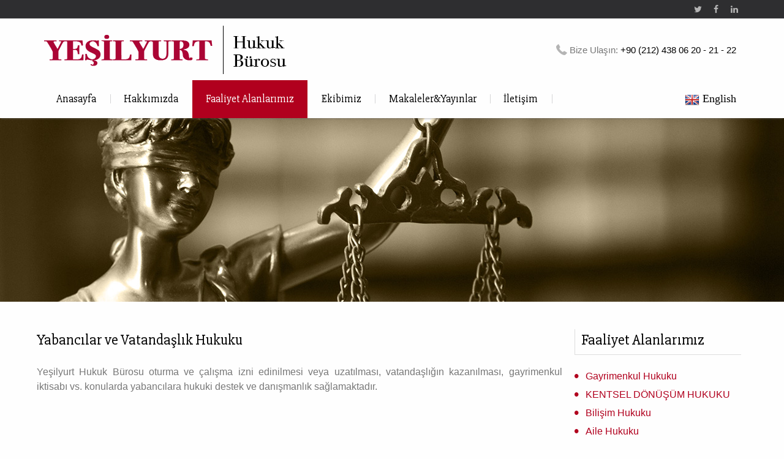

--- FILE ---
content_type: text/html; charset=UTF-8
request_url: https://www.yesilyurt.av.tr/?p=faaliyet&id=319
body_size: 5031
content:
<!doctype html>
<html lang="en">
    <head>
    <meta charset="utf-8">
    <meta name="apple-mobile-web-app-capable" content="yes">
    <meta http-equiv="x-ua-compatible" content="ie=edge">
    <meta name="viewport" content="width=device-width, initial-scale=1, maximum-scale=1">
    <title>Yeşilyurt Hukuk Bürosu</title>
    <!-- FONTS -->
    <link href="https://fonts.googleapis.com/css?family=Gudea:400,400i,700%7CPT+Serif:400,400i,700,700i%7CSlabo+27px&amp;subset=cyrillic,cyrillic-ext,latin-ext" rel="stylesheet">
    <link href="https://fonts.googleapis.com/css?family=Cabin:600" rel="stylesheet">
    <!-- STYLES -->
    <!-- libs -->
    <link rel="stylesheet" href="css/fontello.css">
    <link rel="stylesheet" href="css/foundation/foundation.css">
    <link rel="stylesheet" href="css/swiper.min.css">
    <link rel="stylesheet" href="css/magnific-popup.css">
    <!-- custom -->
    <link rel="stylesheet" href="css/main.css">
    <!-- LayerSlider stylesheet -->
    <link rel="stylesheet" href="layerslider/css/layerslider.css" type="text/css">
    <!-- google map location -->
    <script>
        var geoAddress = [
            {
                address: 'New York, NY, USA',
                defaultMarker: false,
                style: true,
                zoom: 12
            },
            {
                address: 'Amsterdam, Netherlands'
            },
            {
                address: 'Bangkok, Thailand'
            },
            {
                address: 'Abu Dhabi'
            },
            {
                address: 'Washington'
            },
            {
                address: 'Moscow'
            }
        ];
    </script>    <!-- Favicons
            ================================================== -->
<link rel="apple-touch-icon" sizes="57x57" href="/apple-icon-57x57.png">
<link rel="apple-touch-icon" sizes="60x60" href="/apple-icon-60x60.png">
<link rel="apple-touch-icon" sizes="72x72" href="/apple-icon-72x72.png">
<link rel="apple-touch-icon" sizes="76x76" href="/apple-icon-76x76.png">
<link rel="apple-touch-icon" sizes="114x114" href="/apple-icon-114x114.png">
<link rel="apple-touch-icon" sizes="120x120" href="/apple-icon-120x120.png">
<link rel="apple-touch-icon" sizes="144x144" href="/apple-icon-144x144.png">
<link rel="apple-touch-icon" sizes="152x152" href="/apple-icon-152x152.png">
<link rel="apple-touch-icon" sizes="180x180" href="/apple-icon-180x180.png">
<link rel="icon" type="image/png" sizes="192x192"  href="/android-icon-192x192.png">
<link rel="icon" type="image/png" sizes="32x32" href="/favicon-32x32.png">
<link rel="icon" type="image/png" sizes="96x96" href="/favicon-96x96.png">
<link rel="icon" type="image/png" sizes="16x16" href="/favicon-16x16.png">
<link rel="manifest" href="/manifest.json">
<meta name="msapplication-TileColor" content="#ffffff">
<meta name="msapplication-TileImage" content="/ms-icon-144x144.png">
<meta name="theme-color" content="#ffffff">
</head>    <body>
        <style>
            .mgoster{
                display: none;
            }
            @media screen and (max-width:767px){
                .mgizle{
                    display: none;
                }
                .mgoster{
                    display: block;
                }
            }
        </style>
        <!-- HEADER -->
        <header class="main-header ">
            <div class="row-fluid row-fluid--socials mgizle">
                <div class="row align-right">
                    <div class="columns shrink">
                        <div class="socials socials--slide-hover">
                            <a href="#">
                                <i class="icon-twitter icon-hover"></i>
                                <i class="icon-twitter"></i>
                            </a>
                            <a href="#">
                                <i class="icon-facebook icon-hover"></i>
                                <i class="icon-facebook"></i>
                            </a>
                            <a href="#">
                                <i class="icon-linkedin icon-hover"></i>
                                <i class="icon-linkedin"></i>
                            </a>
                        </div>

                    </div>
                </div>
            </div>

            <div class="sticky-container">
                <div class="row-fluid row-fluid--menu js-sticky">

                    <div class="row-fluid" id="js-menu-sticky-anchor">
                        <div class="row align-justify align-middle row-logo">
                            <div class="columns small-12 medium-6">
                                <div class="logo">
                                    <a href="./">
                                                                                <img src="dosyalar/dosya_12459_logo-yeni.png" alt="" class="logo_a" id="logom"/>

                                    </a>
                                </div>
                            </div>
                            <div class="columns small-12 shrink">
                                <div class="contact-phone">
                                    <i class="icon-phone-3"></i>Bize Ulaşın: <span>+90 (212) 438 06 20 - 21 - 22</span>
                                </div>
                            </div>
                        </div>
                    </div>




                    <div class="row align-middle main-navigation">

                        <div class="columns small-order-2 large-order-1 menu-col">
                            <nav>
                                <ul class="menu main-menu">

                                                                        <li class="menu-item ">
                                        <a href="./">Anasayfa</a>
                                    </li>
                                    <li class="menu-item ">
                                        <a href="?p=hakkimizda">Hakkımızda</a>
                                    </li><li class="menu-item current-menu-parent">
                                        <a href="?p=faaliyet">Faaliyet Alanlarımız</a>
                                    </li><li class="menu-item ">
                                        <a href="?p=kadro">Ekibimiz</a>
                                    </li><li class="menu-item ">
                                        <a href="?p=makaleler">Makaleler&Yayınlar</a>
                                    </li><li class="menu-item ">
                                        <a href="?p=iletisim">İletişim</a>
                                    </li>
                                    <li class="menu-item mgoster">
                                        <a href="lang.php">English</a>
                                    </li>
                                    
                                </ul>
                            </nav>
                        </div>
                        <div class="columns large-1 small-order-1 large-order-2 small-12">
                            <div class="row align-middle menu-search-row">
                                <div class="columns">
                                        <div class="nav-menu-icon"><i></i></div>
                                </div>
                                <div class="columns mgizle">
                                    <div class="row small-collapse align-right" style='width: 90px;margin-left: -60px'>
                                        <a href="lang.php" style="font-family: 'Slabo',serif; font-size: 18px;color:#000;"><img src="images/dil0.png" alt="" /> English</a>
                                    </div>
                                </div>
                            </div>
                        </div>

                    </div>
                </div>
            </div>

        </header>

        <style>
    .alt-bar{
        background-color: #DDDDDD;
        background-image: url('dosyalar/dosya_12298_faaliyet-bar.jpg');
        background-position: center top;
        height: 300px;
        display: block;
    }
    .liste2 a{
        display: block;
        padding-bottom: 5px;
        padding-top: 5px;
        color:#333;
        transition: ease all 200ms;
        text-decoration: none;
        padding-left: 10px;
    }
    .liste2 a:hover, .yan-aktif{
        font-weight: bold; 
        padding-left: 5px !important;
        background-color: SITE_RENK;
        color:#FFF !important;
        transition: ease all 200ms;
    }
    .yazi-alani{
        padding-right: 20px;   
        text-align: justify;
    }
    /*.yan-aktif:before{
        content: "< " !important;
        }*/
    .liste2 a:hover, .yan-aktif {
        color:#b10302 !important;
    }

    @media screen and (max-width: 767px){
        .alt-bar{
            margin-top: 14px !important;
            height: 150px;
            background-size: cover;
        }
    }
    .asagi_cek160{
        margin-top: 45px;
    }
</style>

<!--    <div class="container ">-->
<div class="alt-bar">
    &nbsp;
</div> 

<div class="row" style="padding-left: 10px;">
        <div class="medium-9">

        <div class="yazi-alani cerceve">
            <div class="row">
                <div class="medium-12 ">

                    <div class="cp-text-box asagi_cek160" style="padding-left: 20px;padding-right: 20px;">
                        <h3>Yabancılar ve Vatandaşlık Hukuku</h3>
                        <p>Yeşilyurt Hukuk B&uuml;rosu oturma ve &ccedil;alışma izni edinilmesi veya uzatılması, vatandaşlığın kazanılması, gayrimenkul iktisabı vs. konularda yabancılara hukuki destek ve danışmanlık sağlamaktadır.&nbsp;</p>                                            </div>

                    
                </div>

                            </div>


        </div>
    </div> 
            <div class="medium-3 asagi_cek160">
            <div class="yazi-alani cerceve">
                <h3 class="title-medium-primary size-sm sidebar-box-padding border-bottom mb-none" style="padding-left: 10px;padding-bottom: 5px;border-left: solid 1px #ddd;border-bottom: solid 1px #ddd;">Faaliyet Alanlarımız</h3>
                <div class="box-padding">
                    <div class="">
                        <ul>
                                                            <li style="margin-bottom: 5px;"><a class='' href="./?p=faaliyet&id=280">Gayrimenkul Hukuku</a></li>
                                                                <li style="margin-bottom: 5px;"><a class='' href="./?p=faaliyet&id=322">KENTSEL DÖNÜŞÜM HUKUKU</a></li>
                                                                <li style="margin-bottom: 5px;"><a class='' href="./?p=faaliyet&id=321">Bilişim Hukuku</a></li>
                                                                <li style="margin-bottom: 5px;"><a class='' href="./?p=faaliyet&id=281">Aile Hukuku</a></li>
                                                                <li style="margin-bottom: 5px;"><a class='' href="./?p=faaliyet&id=311">İş ve Sosyal Güvenlik Hukuku</a></li>
                                                                <li style="margin-bottom: 5px;"><a class='' href="./?p=faaliyet&id=278">Sözleşmeler ve Tazminat Hukuku</a></li>
                                                                <li style="margin-bottom: 5px;"><a class='' href="./?p=faaliyet&id=312">İcra ve İflas Hukuku</a></li>
                                                                <li style="margin-bottom: 5px;"><a class='' href="./?p=faaliyet&id=313">Şirketler ve Ticaret Hukuku</a></li>
                                                                <li style="margin-bottom: 5px;"><a class='' href="./?p=faaliyet&id=314">Bankacılık ve Finans Hukuku</a></li>
                                                                <li style="margin-bottom: 5px;"><a class='' href="./?p=faaliyet&id=315">Fikri Mülkiyet Hukuku</a></li>
                                                                <li style="margin-bottom: 5px;"><a class='' href="./?p=faaliyet&id=316">Tüketici Hukuku</a></li>
                                                                <li style="margin-bottom: 5px;"><a class='' href="./?p=faaliyet&id=317">Miras Hukuku</a></li>
                                                                <li style="margin-bottom: 5px;"><a class='yan-aktif' href="./?p=faaliyet&id=319">Yabancılar ve Vatandaşlık Hukuku</a></li>
                                                                <li style="margin-bottom: 5px;"><a class='' href="./?p=faaliyet&id=318">Ceza Hukuku</a></li>
                                                                <li style="margin-bottom: 5px;"><a class='' href="./?p=faaliyet&id=320">Uluslararası Hukuk</a></li>
                                                                <li style="margin-bottom: 5px;"><a class='' href="./?p=faaliyet&id=276">Tanıma ve Tenfiz Hukuku</a></li>
                                                                <li style="margin-bottom: 5px;"><a class='' href="./?p=faaliyet&id=277">İnsan Hakları Hukuku</a></li>
                                                                <li style="margin-bottom: 5px;"><a class='' href="./?p=faaliyet&id=279">İdare ve Vergi Hukuku</a></li>
                                                        </ul>
                    </div>
                </div>
            </div>
            

        </div>
    </div>
<!--</div>-->
        <style type="text/css">
    .widget ul li h4 {
        margin-bottom: 0px;
    }
    .dark-section .widget-address p {
        font-size: 15px;
    }
    .dark-section .widget-address p.widget-address__info {
        font-size: 15px;
    }
    .dark-section .widget-address p.widget-address__info a {
        font-size: 15px;
    }
    .widget ul li a {
        font-size: 15px;
    }
    .main-footer .copyright {
        padding-top: 0px;
    }

    .main-footer .copyright {
        padding-bottom: 0px;
    }
    .main-footer {
        padding: 75px 0 15px;
    }
    .main-footer .row-widgets {
        margin-bottom: 0px;
    }
    .qc-form .form-control{
        width: 400%;
    }
    #anasayfa_mesaj textarea{
        width: 400%;
    }
    @media screen and (max-width:767px){
        .qc-form .form-control{
            width: 100% !important;
        }
        #anasayfa_mesaj textarea{
            width: 100%;
        }
    }
</style>
<footer class="main-footer dark-section">
    <div class="row row-widgets">
        <div class="columns small-12 medium-6 large-3">
            <section class="widget widget-address">
                <h3 class="widget-title">BİZE ULAŞIN</h3>
                <p>Tekstilkent Koza Plaza B Blok 4. Kat No:12 Esenler - İSTANBUL</p>
                <p class="widget-address__info icon-phone-3">Tel: +90 (212) 438 06 20 - 21 - 22</p>
                <p class="widget-address__info icon-phone-3">Fax:+90 (212) 438 06 23</p>
                <p class="widget-address__info icon-mail-3"><a href="/cdn-cgi/l/email-protection#225b435457585b47514b4e5b575056625b47514b4e5b5750560c43540c5650"><span class="__cf_email__" data-cfemail="20594156555a594553494c5955525460594553494c595552540e41560e5452">[email&#160;protected]</span></a></p>
            </section>

        </div>
        <div class="columns small-12 medium-6 large-3">
            <section class="widget widget_categories">
                <h3 class="widget-title">KISAYOLLAR</h3>
                <ul>
                    <li class="cat-item">
                        <a href="https://www.anayasa.gov.tr/" target="_blank">Anayasa Mahkemesi</a>
                    </li>
                    <li class="cat-item">
                        <a href="https://www.adalet.gov.tr/" target="_blank">Adalet Bakanlığı</a>
                    </li>
                    <li class="cat-item">
                        <a href="https://www.resmigazete.gov.tr/" target="_blank">Resmi Gazete</a>
                    </li>
                    <li class="cat-item">
                        <a href="https://giris.turkiye.gov.tr/" target="_blank">E-Devlet</a>
                    </li>
                </ul>
            </section>
        </div>
        <div class="columns small-12 medium-6 large-2">
            <section class="widget widget_categories">
                <h3 class="widget-title">&nbsp;</h3>
                <ul>
                    <li class="cat-item">
                        <a href="https://www.barobirlik.org.tr/" target="_blank">Barolar Birliği</a>
                    </li>
                    <li class="cat-item">
                        <a href="https://www.istanbulbarosu.org.tr/" target="_blank">İstanbul Barosu</a>
                    </li>
                    <li class="cat-item">
                        <a href="https://www.yargitay.gov.tr/" target="_blank">Yargıtay</a>
                    </li>
                    <li class="cat-item">
                        <a href="https://www.danistay.gov.tr/" target="_blank">Danıştay</a>
                    </li>
                </ul>
            </section>
        </div>
        <div class="columns small-12 medium-6 large-4">
            <section class="widget widget_pages">
                <h3 class="widget-title">MESAJ BIRAKIN</h3>
                <form id="anasayfa_mesaj">
                    <input type="hidden" name="mesaj_birak" />
                    <div class="qc-form">
                        <div class="row">
                            <div class="columns small-12 medium-6 large-4">
                                <div class="form-group">
                                    <input class="form-control" name="isim" placeholder="İsim Soyisim" type="text" required />
                                </div>
                            </div>
                        </div>
                        <div class="row">
                            <div class="columns small-12 medium-6 large-4">
                                <input class="form-control" name="eposta" placeholder="E-Postanız" type="text" required />
                            </div>
                        </div>
                    </div>
                    <div class="row">
                        <div class="columns small-12 medium-6 large-4">
                            <div class="form-group">
                                <textarea class="form-control" placeholder="Mesajınız..." rows="4" name="mesaj" required></textarea>
                            </div>
                        </div>
                    </div>
                    <div class="row">
                        <div class="columns small-12 medium-3">
                            <div class="form-group">
                                <img src="sec2.php" class="guv2" alt="guvenlik anahtari" style="height: 24px;margin-top: 3px;"/>
                            </div>
                        </div>
                        <div class="columns small-12 medium-9">
                            <div class="form-group">
                                <input class="form-control" style="padding: 5px;line-height: 10px;height: auto;min-height: auto;" name="avguv2" placeholder="Kodu buraya yazın" type="text" required />
                            </div>
                        </div>
                    </div>
                    <div class="form-group column small-12 shrink" style="padding-left: 0;">  
                        <button type="button" id="anasayfa_mesaj_btn" class="btn get-a-quote__link">Gönder</button>
                        <div style="margin-top: 10px;display: block;height: 20px;" id="mesaj_drm"></div>
                    </div>
                    </div>
                </form>
            </section>
        </div>
    </div>
    <div class="row">
        <div class="columns small-12">
            <div class="row align-justify align-middle logo-socials-footer small-collapse">
                <div class="columns small-12 medium-expand">
                    <div class="row align-justify align-middle copyright small-collapse">
                        <div class="columns small-12 medium-expand">
                            © Copyright 2020 Yeşilyurt Hukuk Bürosu                        </div>
                        <div class="columns small-12 shrink">
                            <a href="https://arenayazilim.com" target="_blank">Arena Yazılım</a>
                        </div>
                    </div>
                </div>
            </div>
        </div>
</footer>


<script data-cfasync="false" src="/cdn-cgi/scripts/5c5dd728/cloudflare-static/email-decode.min.js"></script><script src="js/jquery.js"></script>
<script src="js/swiper.jquery.min.js"></script>
<script src="js/imagesloaded.pkgd.min.js"></script>
<script src="js/isotope.pkgd.min.js"></script>
<script src="js/jquery.matchHeight.js"></script>
<script src="js/jquery.magnific-popup.min.js"></script>
<!--<script src="https://maps.googleapis.com/maps/api/js?key=AIzaSyCmb9paOeg40eUIZzT4DIkTolSYaU3X-qw"></script>-->
<script src="js/main.js"></script>

<!-- External libraries: jQuery & GreenSock -->
<script src="layerslider/js/jquery.js"></script>
<script src="layerslider/js/greensock.js"></script>

<!-- LayerSlider script files -->
<script src="layerslider/js/layerslider.transitions.js"></script>
<script src="layerslider/js/layerslider.kreaturamedia.jquery.js"></script>
<!-- Initializing the slider -->
<script>
    jQuery("#layerslider").layerSlider({
        type: 'fullwidth',
        allowFullscreen: false,
        cycles: 3,
        navStartStop: false,
        navButtons: false,
        popupWidth: 640,
        popupHeight: 360,
        skinsPath: 'layerslider/skins/',
        hideOnMobile: true
    });

    $("#onayyyy").click(function () {
        if ($("#onayyyy").is(":checked")) {
            $("#btnilt").fadeIn();
            $(this).parent().hide();
        }
    });

    $("#onayyy").click(function () {
        if ($("#onayyy").is(":checked")) {
            $("#avukatasor_mesaj_btn").fadeIn();
            $(this).parent().hide();
        }
    });



    $("#onayy").click(function () {
        if ($("#onayy").is(":checked")) {
            $("#anasayfa_mesaj_btn").fadeIn();
            $(this).parent().hide();
        }
    });

    $("#anasayfa_mesaj_btn").on("click", function () {
        $("#mesaj_drm").html("...>....>....");
        $.post("mesaj-birak-ajax.php", $("#anasayfa_mesaj").serialize(), function (e) {
            if (e == 1) {
                $("#mesaj_drm").html("Başarıyla gönderildi!");
                $("#anasayfa_mesaj")[0].reset();
                $(".guv2").attr("src", "sec2.php");
            } else {
                $("#mesaj_drm").html(e);
            }
        });
    });
</script>
<script defer src="https://static.cloudflareinsights.com/beacon.min.js/vcd15cbe7772f49c399c6a5babf22c1241717689176015" integrity="sha512-ZpsOmlRQV6y907TI0dKBHq9Md29nnaEIPlkf84rnaERnq6zvWvPUqr2ft8M1aS28oN72PdrCzSjY4U6VaAw1EQ==" data-cf-beacon='{"version":"2024.11.0","token":"1eda2ec2d4454c9aa2b0332dab37f25e","r":1,"server_timing":{"name":{"cfCacheStatus":true,"cfEdge":true,"cfExtPri":true,"cfL4":true,"cfOrigin":true,"cfSpeedBrain":true},"location_startswith":null}}' crossorigin="anonymous"></script>
</body>

</html>

--- FILE ---
content_type: text/css
request_url: https://www.yesilyurt.av.tr/css/fontello.css
body_size: 2692
content:
/* Chrome hack: SVG is rendered more smooth in Windozze. 100% magic, uncomment if you need it. *//* Note, that will break hinting! In other OS-es font will be not as sharp as it could be *//*
@media screen and (-webkit-min-device-pixel-ratio:0) {
  @font-face {
    font-family: 'fontello';
    src: url('../font/fontello.svg?3627878#fontello') format('svg');
  }
}
*/[class^="icon-"]:before,[class*=" icon-"]:before {
  font-family: "fontello";
  font-style: normal;
  font-weight: normal;
  speak: none;
  display: inline-block;
  text-decoration: inherit;
  width: 1em;
  margin-right: .2em;
  text-align: center;
 /* opacity: .8; */ /* For safety - reset parent styles, that can break glyph codes*/
  font-variant: normal;
  text-transform: none;
 /* fix buttons height, for twitter bootstrap */
  line-height: 1em;
 /* Animation center compensation - margins should be symmetric */ /* remove if not needed */
  margin-left: .2em;
 /* you can be more comfortable with increased icons size */ /* font-size: 120%; */ /* Font smoothing. That was taken from TWBS */
  -webkit-font-smoothing: antialiased;
  -moz-osx-font-smoothing: grayscale;
 /* Uncomment for 3D effect */ /* text-shadow: 1px 1px 1px rgba(127, 127, 127, 0.3); */;
}

.icon-search:before {
  content: '\e824';
}

.icon-mail-alt:before {
  content: '\e826';
}

.icon-users:before {
  content: '\e831';
}

.icon-user-secret:before {
  content: '\e835';
}

.icon-videocam:before {
  content: '\e837';
}

.icon-picture:before {
  content: '\e838';
}

.icon-camera:before {
  content: '\e839';
}

.icon-ok:before {
  content: '\e83e';
}

.icon-cancel:before {
  content: '\e842';
}

.icon-cancel-circled:before {
  content: '\e843';
}

.icon-plus:before {
  content: '\e845';
}

.icon-minus:before {
  content: '\e849';
}

.icon-help:before {
  content: '\e84d';
}

.icon-home:before {
  content: '\e851';
}

.icon-eye:before {
  content: '\e85b';
}

.icon-tag:before {
  content: '\e85d';
}

.icon-tags:before {
  content: '\e85e';
}

.icon-flag:before {
  content: '\e861';
}

.icon-thumbs-up-alt:before {
  content: '\e866';
}

.icon-thumbs-down-alt:before {
  content: '\e867';
}

.icon-quote-left:before {
  content: '\e86f';
}

.icon-quote-right:before {
  content: '\e870';
}

.icon-share:before {
  content: '\e874';
}

.icon-pencil:before {
  content: '\e876';
}

.icon-print:before {
  content: '\e879';
}

.icon-comment:before {
  content: '\e87d';
}

.icon-chat:before {
  content: '\e87e';
}

.icon-bell-alt:before {
  content: '\e882';
}

.icon-bell-off:before {
  content: '\e883';
}

.icon-doc:before {
  content: '\e88d';
}

.icon-docs:before {
  content: '\e88e';
}

.icon-doc-text:before {
  content: '\e88f';
}

.icon-doc-inv:before {
  content: '\e890';
}

.icon-doc-text-inv:before {
  content: '\e891';
}

.icon-file-pdf:before {
  content: '\e892';
}

.icon-folder:before {
  content: '\e89b';
}

.icon-folder-open:before {
  content: '\e89c';
}

.icon-folder-empty:before {
  content: '\e89d';
}

.icon-folder-open-empty:before {
  content: '\e89e';
}

.icon-fax:before {
  content: '\e8a4';
}

.icon-menu:before {
  content: '\e8a5';
}

.icon-cog:before {
  content: '\e8a6';
}

.icon-wrench:before {
  content: '\e8a8';
}

.icon-calendar:before {
  content: '\e8ad';
}

.icon-calendar-empty:before {
  content: '\e8ae';
}

.icon-login:before {
  content: '\e8af';
}

.icon-lightbulb:before {
  content: '\e8b8';
}

.icon-left-dir:before {
  content: '\e8c8';
}

.icon-right-dir:before {
  content: '\e8c9';
}

.icon-angle-left:before {
  content: '\e8ce';
}

.icon-angle-right:before {
  content: '\e8cf';
}

.icon-angle-up:before {
  content: '\e8d0';
}

.icon-angle-down:before {
  content: '\e8d1';
}

.icon-angle-circled-left:before {
  content: '\e8d2';
}

.icon-angle-circled-right:before {
  content: '\e8d3';
}

.icon-angle-double-left:before {
  content: '\e8d6';
}

.icon-angle-double-right:before {
  content: '\e8d7';
}

.icon-left:before {
  content: '\e8db';
}

.icon-right:before {
  content: '\e8dc';
}

.icon-right-hand:before {
  content: '\e8e2';
}

.icon-left-hand:before {
  content: '\e8e3';
}

.icon-award:before {
  content: '\e905';
}

.icon-globe:before {
  content: '\e90b';
}

.icon-umbrella:before {
  content: '\e910';
}

.icon-paper-plane:before {
  content: '\e913';
}

.icon-paper-plane-empty:before {
  content: '\e914';
}

.icon-paste:before {
  content: '\e930';
}

.icon-briefcase:before {
  content: '\e931';
}

.icon-suitcase:before {
  content: '\e932';
}

.icon-road:before {
  content: '\e936';
}

.icon-book:before {
  content: '\e93a';
}

.icon-circle:before {
  content: '\e941';
}

.icon-circle-empty:before {
  content: '\e942';
}

.icon-gift:before {
  content: '\e947';
}

.icon-magnet:before {
  content: '\e949';
}

.icon-chart-area-1:before {
  content: '\e94b';
}

.icon-chart-pie-4:before {
  content: '\e94c';
}

.icon-ticket:before {
  content: '\e94e';
}

.icon-megaphone:before {
  content: '\e951';
}

.icon-rocket:before {
  content: '\e955';
}

.icon-beaker:before {
  content: '\e95a';
}

.icon-magic:before {
  content: '\e95b';
}

.icon-cab:before {
  content: '\e95c';
}

.icon-money:before {
  content: '\e965';
}

.icon-hammer:before {
  content: '\e97a';
}

.icon-gauge:before {
  content: '\e97b';
}

.icon-coffee:before {
  content: '\e97e';
}

.icon-heartbeat:before {
  content: '\e983';
}

.icon-ambulance:before {
  content: '\e984';
}

.icon-hospital:before {
  content: '\e988';
}

.icon-building:before {
  content: '\e989';
}

.icon-building-filled:before {
  content: '\e98a';
}

.icon-bank:before {
  content: '\e98b';
}

.icon-puzzle:before {
  content: '\e992';
}

.icon-shield:before {
  content: '\e993';
}

.icon-graduation-cap:before {
  content: '\e998';
}

.icon-tty:before {
  content: '\e9a6';
}

.icon-binoculars:before {
  content: '\e9a7';
}

.icon-newspaper-2:before {
  content: '\e9a9';
}

.icon-calc:before {
  content: '\e9aa';
}

.icon-diamond-1:before {
  content: '\e9b0';
}

.icon-facebook:before {
  content: '\e9d8';
}

.icon-github:before {
  content: '\e9e0';
}

.icon-linkedin:before {
  content: '\e9f3';
}

.icon-pinterest-4:before {
  content: '\e9fb';
}

.icon-twitter:before {
  content: '\ea17';
}

.icon-user-1:before {
  content: '\ea33';
}

.icon-users-1:before {
  content: '\ea34';
}

.icon-cancel-1:before {
  content: '\ea3c';
}

.icon-cancel-circled-1:before {
  content: '\ea3d';
}

.icon-attach-1:before {
  content: '\ea4c';
}

.icon-feather:before {
  content: '\ea60';
}

.icon-address:before {
  content: '\ea6a';
}

.icon-location-1:before {
  content: '\ea6b';
}

.icon-book-1:before {
  content: '\ea78';
}

.icon-folder-1:before {
  content: '\ea79';
}

.icon-rss-1:before {
  content: '\ea7c';
}

.icon-clock-1:before {
  content: '\ea8b';
}

.icon-hourglass:before {
  content: '\ea8c';
}

.icon-left-open-1:before {
  content: '\ea9d';
}

.icon-right-open-1:before {
  content: '\ea9e';
}

.icon-globe-1:before {
  content: '\eada';
}

.icon-paper-plane-1:before {
  content: '\eae0';
}

.icon-lifebuoy-1:before {
  content: '\eae2';
}

.icon-graduation-cap-1:before {
  content: '\eaf2';
}

.icon-clipboard:before {
  content: '\eafa';
}

.icon-rocket-1:before {
  content: '\eb06';
}

.icon-gauge-1:before {
  content: '\eb07';
}

.icon-traffic-cone:before {
  content: '\eb08';
}

.icon-vimeo:before {
  content: '\eb18';
}

.icon-gplus-1:before {
  content: '\eb1f';
}

.icon-dribbble-1:before {
  content: '\eb27';
}

.icon-instagram:before {
  content: '\eb32';
}

.icon-dropbox-1:before {
  content: '\eb33';
}

.icon-evernote:before {
  content: '\eb34';
}

.icon-skype-1:before {
  content: '\eb36';
}

.icon-behance-1:before {
  content: '\eb3e';
}

.icon-heart-filled:before {
  content: '\eb4b';
}

.icon-star-filled:before {
  content: '\eb4d';
}

.icon-lock-filled:before {
  content: '\eb7c';
}

.icon-lock-open-filled:before {
  content: '\eb7e';
}

.icon-flag-filled:before {
  content: '\eb87';
}

.icon-globe-alt:before {
  content: '\ec1a';
}

.icon-mail-3:before {
  content: '\ec7a';
}

.icon-calendar-inv:before {
  content: '\ecc1';
}

.icon-home-4:before {
  content: '\ed21';
}

.icon-eye-4:before {
  content: '\ed24';
}

.icon-attention-3:before {
  content: '\ed30';
}

.icon-info-4:before {
  content: '\ed31';
}

.icon-question:before {
  content: '\ed32';
}

.icon-article-alt-1:before {
  content: '\ed37';
}

.icon-wrench-3:before {
  content: '\ed39';
}

.icon-clock-4:before {
  content: '\ed42';
}

.icon-award-2:before {
  content: '\ed52';
}

.icon-book-3:before {
  content: '\ed59';
}

.icon-chart-pie-3:before {
  content: '\ed5e';
}

.icon-dollar-1:before {
  content: '\ed5f';
}

.icon-money-1:before {
  content: '\ed64';
}

.icon-user-male:before {
  content: '\eda3';
}

.icon-users-3:before {
  content: '\eda5';
}

.icon-ok-4:before {
  content: '\edae';
}

.icon-ok-circled-1:before {
  content: '\edaf';
}

.icon-cancel-5:before {
  content: '\edb0';
}

.icon-cancel-circled-3:before {
  content: '\edb1';
}

.icon-link-4:before {
  content: '\edb8';
}

.icon-lock-5:before {
  content: '\edba';
}

.icon-lock-alt:before {
  content: '\edbb';
}

.icon-lock-open-5:before {
  content: '\edbc';
}

.icon-lock-open-alt-1:before {
  content: '\edbd';
}

.icon-upload-cloud-4:before {
  content: '\edc2';
}

.icon-bell-4:before {
  content: '\edca';
}

.icon-left-open-3:before {
  content: '\ede1';
}

.icon-right-open-3:before {
  content: '\ede2';
}

.icon-down-5:before {
  content: '\ede4';
}

.icon-left-4:before {
  content: '\ede5';
}

.icon-right-4:before {
  content: '\ede6';
}

.icon-up-5:before {
  content: '\ede7';
}

.icon-globe-4:before {
  content: '\ee00';
}

.icon-globe-inv:before {
  content: '\ee01';
}

.icon-art-gallery:before {
  content: '\ee36';
}

.icon-baseball:before {
  content: '\ee38';
}

.icon-cinema:before {
  content: '\ee41';
}

.icon-fast-food:before {
  content: '\ee47';
}

.icon-garden:before {
  content: '\ee4c';
}

.icon-industrial-building:before {
  content: '\ee53';
}

.icon-minefield:before {
  content: '\ee57';
}

.icon-police:before {
  content: '\ee5c';
}

.icon-post:before {
  content: '\ee5d';
}

.icon-soccer:before {
  content: '\ee68';
}

.icon-theatre:before {
  content: '\ee6b';
}

.icon-town-hall:before {
  content: '\ee6d';
}

.icon-tree-3:before {
  content: '\ee70';
}

.icon-forrst:before {
  content: '\ee89';
}

.icon-digg-1:before {
  content: '\ee8a';
}

.icon-appstore:before {
  content: '\ee8f';
}

.icon-flickr-3:before {
  content: '\ee94';
}

.icon-youtube-2:before {
  content: '\eea2';
}

.icon-blogger-1:before {
  content: '\eeed';
}

.icon-deviantart-1:before {
  content: '\eeef';
}

.icon-lastfm-3:before {
  content: '\eef1';
}

.icon-wordpress-2:before {
  content: '\eef6';
}

.icon-folder-5:before {
  content: '\ef63';
}

.icon-folder-close:before {
  content: '\ef65';
}

.icon-folder-open-2:before {
  content: '\ef66';
}

.icon-phone-3:before {
  content: '\ef68';
}

.icon-cogs:before {
  content: '\ef6c';
}

.icon-calendar-7:before {
  content: '\ef71';
}

.icon-lightbulb-2:before {
  content: '\ef7c';
}

.icon-arrows-cw-2:before {
  content: '\ef99';
}

.icon-shuffle-4:before {
  content: '\ef9a';
}

.icon-desktop-2:before {
  content: '\efae';
}

.icon-laptop-2:before {
  content: '\efb0';
}

.icon-leaf-3:before {
  content: '\efbb';
}

.icon-magnet-2:before {
  content: '\efd7';
}

.icon-megaphone-2:before {
  content: '\efdb';
}

.icon-key-4:before {
  content: '\efde';
}

.icon-asl:before {
  content: '\efe7';
}

.icon-stumbleupon-3:before {
  content: '\f00d';
}

.icon-ok-6:before {
  content: '\f050';
}

.icon-balance-scale:before {
  content: '\f24e';
}

.icon-handshake-o:before {
  content: '\f2b5';
}

.icon-envelope-open:before {
  content: '\f2b6';
}/* ICONS HOVERS */.icon-facebook.icon-hover,.icon-facebook:hover {
  background-color: #4767a0;
}

.icon-github.icon-hover,.icon-github:hover {
  background-color: #7192a3;
}

.icon-linkedin.icon-hover,.icon-linkedin:hover {
  background-color: #267bb9;
}

.icon-pinterest-4.icon-hover,.icon-pinterest-4:hover {
  background-color: #c41818;
}

.icon-twitter.icon-hover,.icon-twitter:hover {
  background-color: #47c0d8;
}

.icon-rss-1.icon-hover,.icon-rss-1:hover {
  background-color: #ff9a00;
}

.icon-vimeo.icon-hover,.icon-vimeo:hover {
  background-color: #54869a;
}

.icon-gplus-1.icon-hover,.icon-gplus-1:hover {
  background-color: #c53c07;
}

.icon-dribbble-1.icon-hover,.icon-dribbble-1:hover {
  background-color: #e85692;
}

.icon-instagram.icon-hover,.icon-instagram:hover {
  background-color: #4f7ea4;
}

.icon-dropbox-1.icon-hover,.icon-dropbox-1:hover {
  background-color: #59a1ea;
}

.icon-evernote.icon-hover,.icon-evernote:hover {
  background-color: #71b306;
}

.icon-skype-1.icon-hover,.icon-skype-1:hover {
  background-color: #11afe7;
}

.icon-behance-1.icon-hover,.icon-behance-1:hover {
  background-color: #00a0ff;
}

.icon-post.icon-hover,.icon-post:hover {
  background-color: #63a600;
}

.icon-forrst.icon-hover,.icon-forrst:hover {
  background-color: #618366;
}

.icon-digg-1.icon-hover,.icon-digg-1:hover {
  background-color: #2080c8;
}

.icon-appstore.icon-hover,.icon-appstore:hover {
  background-color: #606060;
}

.icon-flickr-3.icon-hover,.icon-flickr-3:hover {
  background-color: #ea2487;
}

.icon-youtube-2.icon-hover,.icon-youtube-2:hover {
  background-color: #b92c1d;
}

.icon-blogger-1.icon-hover,.icon-blogger-1:hover {
  background-color: #f59022;
}

.icon-deviantart-1.icon-hover,.icon-deviantart-1:hover {
  background-color: #5f7162;
}

.icon-lastfm-3.icon-hover,.icon-lastfm-3:hover {
  background-color: #c10000;
}

.icon-wordpress-2.icon-hover,.icon-wordpress-2:hover {
  background-color: #2f749f;
}

.icon-stumbleupon-3.icon-hover,.icon-stumbleupon-3:hover {
  background-color: #ed4713;
}

.icon-print.icon-hover,.icon-print:hover,.icon-file-pdf.icon-hover,.icon-file-pdf:hover {
  background-color: #b1001e;
}

@font-face {
  font-family:'fontello';src:url("../fonts/fontello.eot?3627878");src:url("../fonts/fontello.eot?3627878#iefix") format("embedded-opentype"), url("../fonts/fontello.woff2?3627878") format("woff2"), url("../fonts/fontello.woff?3627878") format("woff"), url("../fonts/fontello.ttf?3627878") format("truetype"), url("../fonts/fontello.svg?3627878#fontello") format("svg");font-weight:normal;font-style:normal;
}


--- FILE ---
content_type: text/css
request_url: https://www.yesilyurt.av.tr/css/main.css
body_size: 12585
content:
*{margin:0;padding:0}h1{font-size:40px;font-weight:400;color:#000;font-family:"Slabo 27px",serif}h1 a{font-size:40px;color:#000;font-family:"Slabo 27px",serif}h1 a:hover{color:#b1001e}h2{font-size:32px;font-weight:400;color:#000;font-family:"Slabo 27px",serif;margin-top:30px;margin-bottom:20px}h2 a{font-size:32px;color:#000;font-family:"Slabo 27px",serif}h2 a:hover{color:#b1001e}h3{font-size:24px;font-weight:400;color:#000;font-family:"Slabo 27px",serif;margin-top:35px;margin-bottom:22px}h3 a{font-size:24px;color:#000;font-family:"Slabo 27px",serif}h3 a:hover{color:#b1001e}h4{font-size:21px;font-weight:400;color:#000;font-family:"Slabo 27px",serif;margin-top:26px;margin-bottom:15px}h4 a{font-size:21px;color:#000;font-family:"Slabo 27px",serif}h4 a:hover{color:#b1001e}h5{font-size:15px;font-weight:400;color:#777;font-family:"Slabo 27px",serif;margin-top:38px;margin-bottom:27px}h5 a{font-size:15px;color:#777;font-family:"Slabo 27px",serif}h5 a:hover{color:#b1001e}h6{font-size:16px;font-weight:400;color:#000;font-family:"arial",sans-serif;margin-top:47px;margin-bottom:24px}h6 a{font-size:16px;color:#000;font-family:"arial",sans-serif}h6 a:hover{color:#b1001e}h1:first-child,h2:first-child,h3:first-child,h4:first-child,h5:first-child,h6:first-child{margin-top:0}.title--serif{font-family:"arial",sans-serif}.title--serif a{font-family:"arial",sans-serif}h3.title--serif{font-size:17px;font-weight:700;color:#303133;margin-top:40px;margin-bottom:27px}h3.title--serif:first-child{margin-top:0}h3.title--serif a{font-size:17px;color:#303133;font-family:"arial",sans-serif}h3.title--serif a:hover{color:#b1001e}h4.title--serif{font-size:16px;font-weight:700;color:#303133;margin-top:41px}h4.title--serif:first-child{margin-top:0}h4.title--serif a{font-size:16px;color:#303133;font-family:"arial",sans-serif}h4.title--serif a:hover{color:#b1001e}body{font-family:"arial",sans-serif;font-size:16px;color:#777}p{font-family:"arial",sans-serif;font-size:16px;color:#777;margin-bottom:25px}a{font-family:"arial",sans-serif;font-size:16px;color:#b1001e;text-decoration:none;transition:color .4s}a:hover{text-decoration:none;color:#000}time{font-size:13px;color:#909090}.link-arrow,.download-link{font-size:16px;font-weight:700;color:#b1001e;line-height:17px;display:inline-block;position:relative}.link-arrow:after,.link-arrow:before,.download-link:after,.download-link:before{font-family:fontello;font-size:12px;display:inline-block}.link-arrow:hover:after{margin-left:10px}.link-arrow:after{content:'\ede6';margin-left:5px;transition:margin-left 250ms ease-in}.download-link{margin-top:10px}.download-link:before{content:'\ede4';margin-left:0;margin-right:5px;transition:transform 250ms ease-in}.download-link:hover:before{transform:translateY(5px)}.download-link:after{content:none}label{display:block;margin:0}[type='text'],[type='password'],[type='date'],[type='datetime'],[type='datetime-local'],[type='month'],[type='week'],[type='email'],[type='number'],[type='search'],[type='tel'],[type='time'],[type='url'],[type='color'],textarea,select{display:block;box-sizing:border-box;width:100%;height:2.4375rem;margin:0 0 1rem;padding:0.5rem;border:1px solid #cacaca;border-radius:0;transition:border-color 0.25s ease-in-out}[type='text']:focus,[type='password']:focus,[type='date']:focus,[type='datetime']:focus,[type='datetime-local']:focus,[type='month']:focus,[type='week']:focus,[type='email']:focus,[type='number']:focus,[type='search']:focus,[type='tel']:focus,[type='time']:focus,[type='url']:focus,[type='color']:focus,textarea:focus,select:focus{border:1px solid #8a8a8a;outline:none}select{background-origin:content-box;background-position:right -1rem center;background-repeat:no-repeat;background-size:9px 6px;appearance:none}.light-grey-bg{background-color:#fafafa}ul{list-style:none}ul li{position:relative;color:#777}ul li:before{content:'\2022';position:absolute;max-width:0;max-height:0;left:-19px;top:-7px;font-size:24px;color:#b1001e}ul--no-b-marg{margin-bottom:0}ul--no-bullets{padding-left:0}ul--no-bullets li:before{display:none}ol,ul{padding-left:18px;margin-top:1em;margin-bottom:1em}ol li,ul li{line-height:1.6}.table-wrapper{overflow-x:auto}@media screen and (min-width: 40em){.table-wrapper{overflow-x:initial}}table{border-collapse:collapse;border-spacing:0;width:100%;margin-top:30px;margin-bottom:24px}table tr{border-bottom:1px solid rgba(0,0,0,0.1)}table thead,table tfoot{background-color:#f7f7f7;border:none;color:#000}table thead th,table thead td,table tfoot th,table tfoot td{padding:1.2rem 1.9rem 1.1rem;text-align:left}table thead tr,table tfoot tr{border-bottom:2px solid rgba(0,0,0,0.1)}table tbody th,table tbody td{padding:.4rem 1.9rem .4rem;color:#303133}table tbody tr{background-color:#f7f7f7;cursor:pointer}table tbody tr:nth-child(even){background-color:#f7f7f7;border-bottom:1px solid rgba(0,0,0,0.1)}table tbody tr:last-child{border:none}table tbody tr:hover{background-color:#303133}table tbody tr:hover td{color:#fff}.btn{display:inline-block;position:relative;font-weight:700;font-family:"arial",sans-serif;font-size:16px;padding:14px 20px;color:white;background-color:#b1001e;border:none;z-index:1;vertical-align:middle;box-shadow:inset 0 0 0 2px #b1001e,0 0 1px transparent;transition:all .3s}.btn:hover,.btn:focus,.btn:active{color:#fff}.btn:hover:after,.btn:focus:after,.btn:active:after{width:100%}.btn:after{width:0%;height:100%;top:0;left:0;background:#2e2e30;content:'';position:absolute;z-index:-1;transition:all 0.3s}.btn--small{font-size:14px;padding:10px 15px}.btn--small.btn--ghost{padding-right:26px}.btn--small.btn--ghost:before{font-size:9px;right:14px;margin-top:4px}.btn--large{font-size:20px;padding:17px 25px}.btn--large.btn--ghost{padding-right:43px}.btn--large.btn--ghost:before{right:24px;font-size:14px;margin-top:4px}.btn--small-medium{font-size:16px;margin-top:20px;margin-bottom:50px;padding-top:10px;padding-bottom:11px}@media screen and (min-width: 40em){.btn--small-medium{margin-top:0}}@media screen and (min-width: 64em){.btn--small-medium{margin-bottom:0}}.btn--ghost{background-color:transparent;color:#b1001e;position:relative;padding-right:35px;transform:perspective(1px) translateZ(0);transition-duration:0.1s;box-shadow:inset 0 0 0 2px #d2d2d2, 0 0 1px transparent}.btn--ghost:before{content:'\ede6';font-family:"fontello";font-size:12px;position:absolute;right:20px;margin-top:3px;transform:translateZ(0);transition-duration:0.1s;transition-property:transform;transition-timing-function:ease-out;transition-delay:.25s}.btn--ghost:hover:before,.btn--ghost:focus:before,.btn--ghost:active:before{transform:translateX(4px)}button[type="submit"]{cursor:pointer}.dark-section .btn:hover,.dark-section .btn:focus,.dark-section .btn:active{color:#b1001e}.dark-section .btn:hover:after,.dark-section .btn:focus:after,.dark-section .btn:active:after{background-color:#fff}.socials *[class^=icon-]{color:#b4b4b4;width:35px;height:35px;font-size:18px;border-radius:50%;text-align:center;transition:.2s;display:inline-block}.socials *[class^=icon-]:before{line-height:35px}.socials *[class^=icon-]:hover{color:#fff}.socials>a{display:inline-block}.socials--slide-hover{max-height:30px;overflow:hidden}.socials--slide-hover *[class^=icon-]{transform:translateY(-100%);display:block}.socials--slide-hover a{line-height:30px;display:inline-block;margin-right:-4px}.socials--slide-hover a:hover *[class^=icon-]:not(.icon-hover){transform:translateY(0)}.socials--slide-hover a:hover .icon-hover{transform:translateY(0);color:#fff}.socials--slide-hover.icon-hover{color:#fff;transform:translateY(-100%)}@media screen and (max-width: 1024px){.socials--medium-marg{margin-top:20px}}.row-logo{height:100px;margin-top:10px;margin-bottom:10px}@media screen and (min-width: 40em){.row-logo{margin-top:0;margin-bottom:0}}.contact-phone{color:#777;font-size:15px}@media screen and (min-width: 40em){.contact-phone{margin-right:8px}}.contact-phone span{color:#000;font-size:15px}.contact-phone .icon-phone-3{color:#b4b4b4;font-size:18px}.contact-phone--home-2{color:#b4b4b4}.contact-phone--home-2 span{color:#b4b4b4}h1.banner-title,h2.banner-title,h3.banner-title,h4.banner-title,h5.banner-title,h6.banner-title{margin:30px 0 20px;text-align:center;font-size:30px}@media screen and (min-width: 40em){h1.banner-title,h2.banner-title,h3.banner-title,h4.banner-title,h5.banner-title,h6.banner-title{margin:37px 0 27px}}@media screen and (min-width: 64em){h1.banner-title,h2.banner-title,h3.banner-title,h4.banner-title,h5.banner-title,h6.banner-title{margin:67px 0 47px}}h1.block-title,h2.block-title,h3.block-title,h4.block-title,h5.block-title,h6.block-title{margin:40px 0 28px}@media screen and (max-width: 1024px){h1.block-title,h2.block-title,h3.block-title,h4.block-title,h5.block-title,h6.block-title{margin:15px 0 20px}}h1.block-title--no-t-marg,h2.block-title--no-t-marg,h3.block-title--no-t-marg,h4.block-title--no-t-marg,h5.block-title--no-t-marg,h6.block-title--no-t-marg{margin-top:0}h1.block-title--center,h2.block-title--center,h3.block-title--center,h4.block-title--center,h5.block-title--center,h6.block-title--center{text-align:center}.s-back-switch{background-position:center;background-repeat:no-repeat;background-size:cover}.blockquote,blockquote{border-left:none;margin:27px 0 20px;font-family:"PT Serif",serif;font-size:18px;font-weight:700;color:#303133;position:relative;font-style:italic}@media screen and (min-width: 64em){.blockquote,blockquote{padding-left:52px;line-height:30px}}.blockquote::before,blockquote::before{content:open-quote;font-size:72px;color:#b1001e;line-height:0;position:relative;display:inline-block;bottom:-41px;left:-12px}.blockquote:after,blockquote:after{color:transparent;content:close-quote;position:absolute}.blockquote-author__name:before,.blockquote-author__position:before{display:none}.blockquote-author__name{font-size:18px;font-weight:700;color:#b1001e;line-height:1;font-style:normal;font-family:"arial",sans-serif}.blockquote-author__position{font-size:16px;font-weight:400;color:#909090;margin-top:5px}.blockquote-author{display:flex;align-items:center}.blockquote-author__photo{max-width:45px;max-height:45px;height:auto;margin-right:15px;margin-bottom:0}.blockquote-author__info{display:flex;flex-direction:column}.blockquote--style-1{background-color:#f7f7f7;font-weight:400;padding:23px 30px 35px;font-size:17px}@media screen and (min-width: 64em){.blockquote--style-1{line-height:28px}}.blockquote--style-1:after{position:absolute;width:0;height:0;right:0;bottom:-20px;border:10px solid;border-color:#ebebeb transparent transparent #ebebeb}.blockquote--style-2{padding:0}@media screen and (min-width: 64em){.blockquote--style-2{padding-left:0}}mark{color:#fff}mark.main-color{background-color:#b1001e}mark.minor-color{background-color:#303133}.widget{margin-bottom:30px}@media screen and (min-width: 64em){.widget{margin-bottom:55px}}.widget-title{font-size:17px;font-weight:700;color:#303133;font-family:"arial",sans-serif}.widget-title a{font-family:"arial",sans-serif}.widget-title--margins-2{margin-bottom:25px}.widget ul{padding-left:0;list-style:none;margin-left:0}.widget ul li{padding:5px 0;padding-right:10px;border-bottom:1px solid rgba(0,0,0,0.1)}.widget ul li:before{content:none}.widget ul li:last-child{border-bottom:none}.widget ul li a{font-size:16px;color:#303133}.widget ul li a:hover{color:#b1001e}.widget ul li a.widget__date{font-family:"arial",sans-serif;font-size:13px;font-weight:400;color:#909090}.widget ul li a.widget__date:hover{color:#000}.widget ul li h4{line-height:24px;margin-bottom:10px;margin-top:-5px}.widget ul li h4 a{font-size:16px;font-weight:700;color:#303133;font-family:"arial",sans-serif}.widget ul li h4 a:hover{color:#b1001e}.dark-section .widget ul li{border-bottom:1px solid rgba(255,255,255,0.1)}.dark-section .widget ul li:last-child{border-bottom:none}.dark-section .widget ul li a{color:#b4b4b4}.dark-section .widget ul li a:hover{color:#b1001e}.dark-section .widget h4 a{color:#b4b4b4}.btn-columns .btn{margin-bottom:7px}h3.element-title{margin-top:71px;margin-top:24px;margin-bottom:30px}.slider-3{margin-top:45px}.slider-3 img{margin-bottom:0}.honors-awards{margin-top:50px}@media screen and (min-width: 40em){.honors-awards{margin-top:74px}}@media screen and (min-width: 64em){.honors-awards{margin-bottom:147px}}.honors-awards__title{margin-bottom:35px}@media screen and (min-width: 40em){.honors-awards--about{margin-top:35px}}@media screen and (min-width: 40em){.honors-awards--home-3{margin-bottom:30px}}@media screen and (min-width: 64em){.honors-awards--home-3{margin-bottom:0;margin-top:103px}}.row--people-page{margin-bottom:50px}.row--location{justify-content:center}@media screen and (min-width: 64em){.row--location{justify-content:flex-start}}.overlay{position:relative}.overlay:before{position:absolute;content:" ";top:0;left:0;width:100%;height:100%;display:block;z-index:0;background-color:rgba(19,19,21,0.5)}.b-breadcrumbs{margin-bottom:10px}@media screen and (min-width: 40em){.b-breadcrumbs{margin-bottom:25px}}@media screen and (min-width: 64em){.b-breadcrumbs{margin-bottom:55px}}.b-breadcrumbs__link{color:#777;font-family:"arial",sans-serif;font-size:14px;font-weight:400;line-height:50px}.b-breadcrumbs__link:after{content:'\ede6';font-family:"fontello";font-size:10px;display:inline-block;margin-left:4px}.b-breadcrumbs__link:last-child:after{display:none}@media screen and (min-width: 64em){.b-breadcrumbs--marg-b{margin-bottom:45px}}.single-content__img{margin-bottom:40px}.single-content h2.single-content__title{margin-top:0;margin-bottom:30px;line-height:30px}.single-content__title{margin:15px 0}.single-content__title--in-text{margin-top:30px;margin-bottom:0px}.single-content__title--in-text+.single-content__paragraph{margin-top:15px}.single-content__paragraph{margin:20px 0}.single-content__paragraph:last-child{margin-bottom:0}.single-practice{margin-bottom:65px}@media screen and (max-width: 1024px){.single-practice{margin-bottom:30px}}.testimonial-item{margin-bottom:50px}.testimonial-item--style-2{margin-bottom:35px}.testimonial-item .blockquote:not(.blockquote--style-2){padding-left:30px}.table-lead{font-size:14px;line-height:24px;margin-bottom:30px}.table-lead a{font-size:14px;text-decoration:underline}.slider-1 img{margin-bottom:0}h3.accordion-main-title{margin-top:-6px;margin-bottom:12px}h3.buttons-main-title,h4.address-main-title{margin-top:71px}h3.drop-caps-main-title{margin-top:68px}h3.lists-main-title{margin-top:43px;margin-bottom:7px}h3.testimonials-main-title{margin-top:47px;margin-bottom:20px}h3.tables-main-title{margin-top:37px;margin-bottom:0}h3.highlights-main-title{margin-top:43px;margin-bottom:22px}h3.separators-main-title{margin-top:46px;margin-bottom:-11px}h3.alert-boxes-main-title{margin-top:31px}h3.socials-main-title{margin-top:60px}h3.clients-main-title{margin-top:43px}h3.gallery-main-title{margin-top:53px;margin-bottom:23px}.elements-wrapper-row{margin-top:73px;padding-bottom:101px;border-bottom:1px dashed rgba(0,0,0,0.2);margin-bottom:97px}.elements-blockquote-row .widget-blockquote .widget-title{display:none}.our-people-wrapper.our-people-wrapper--elements{padding-bottom:40px}@media screen and (min-width: 64em){.our-people-wrapper.our-people-wrapper--elements{padding-bottom:40px}}.no-scroll{overflow:hidden}.block-wrapper{background-color:#fafafa;margin-bottom:30px}@media screen and (min-width: 40em){.block-wrapper{margin-bottom:50px}}@media screen and (min-width: 64em){.block-wrapper{margin-bottom:0;padding-bottom:20px}}.main-header{position:relative;z-index:6}.sticky-container{position:relative;z-index:20}.row-fluid--menu{border-top:1px solid #dadada;box-shadow:0 4px 2px -2px rgba(107,107,107,0.3)}.row-fluid--menu .menu-search-row{margin:0;padding:15px 0;height:100%}.row-fluid--menu .top-bar,.row-fluid--menu .title-bar{width:100%}.row-fluid--menu .title-bar{justify-content:flex-start}.row-fluid--menu .title-bar .menu-icon{margin-left:.35rem;margin-right:.35rem}.row-fluid--menu .title-bar .menu-icon:after{background:#cacaca;box-shadow:0 7px 0 #cacaca, 0 14px 0 #cacaca}.row-fluid--menu .top-bar{z-index:10}.row-fluid--menu .top-bar .top-bar-right{order:-1}@media screen and (min-width: 40em){.row-fluid--menu .top-bar{flex-wrap:wrap}.row-fluid--menu .top-bar .top-bar-left{flex:0 0 100%}.row-fluid--menu .top-bar .top-bar-right{flex:1 0 100%}}@media screen and (min-width: 64em){.row-fluid--menu .top-bar .top-bar-left{flex:1 0 auto}.row-fluid--menu .top-bar .top-bar-right{flex:0 1 auto;order:0}}.row-fluid--socials{background-color:#2e2e30}@media screen and (max-width: 639px){.row-fluid--socials>.row{flex-direction:column;padding:15px 0}}.row-fluid--socials .socials a{display:inline-block}.row-fluid--socials .socials *[class^=icon-]{border-radius:0;font-size:14px;width:30px;height:30px;display:block}.row-fluid--socials .socials *[class^=icon-]:before{line-height:30px}.header-3 .row-fluid--socials{background-color:#e1e1e1}.header-3 .row-fluid--menu{border:none;box-shadow:none}.header-3 .row-fluid .row--menu-bg{margin:0;background-color:#3a3a3c;box-shadow:0 4px 2px -2px rgba(107,107,107,0.3)}.header-3 .main-menu>li>a{color:#fff;background-color:#3a3a3c}.header-3 .main-menu>li>a:after{opacity:.2;z-index:1}.header-3 .nav-menu-icon i{background-color:#fff}.header-3 .nav-menu-icon i:before,.header-3 .nav-menu-icon i:after{background-color:#fff}.main-navigation{position:relative;min-height:40px;display:flex;width:100%;flex-direction:column;align-items:stretch}@media screen and (min-width: 64em){.main-navigation{flex-direction:row;align-items:center}}@media screen and (max-width: 1024px){.main-navigation.active{background-color:#fff;z-index:2}}@media screen and (max-width: 639px){.main-navigation--home-2{flex-direction:column;justify-content:space-between}}@media screen and (min-width: 40em){.main-navigation--home-2{flex-direction:column;justify-content:space-between}}@media screen and (min-width: 64em){.main-navigation--home-2{flex-direction:row}}.main-navigation--home-2 .menu-search-row{padding:0}.main-navigation--home-2 .main-menu{justify-content:flex-end}.main-navigation--home-2 .main-menu .sub-menu,.main-navigation--home-2 .main-menu .mega-sub-menu{margin-top:19px}.main-navigation--home-2 .menu-search-col .search-form{top:63px}@media screen and (max-width: 639px){.main-navigation.row-menu--home-2{flex-direction:column;padding:15px 0}}@media screen and (min-width: 40em){.main-navigation.row-menu--home-2{flex-direction:column;padding:15px 0}}@media screen and (min-width: 1200px){.main-navigation.row-menu--home-2{flex-direction:row;padding:19px 0}}.main-navigation.row-menu--home-2 .logo{text-align:center}@media screen and (max-width: 1199px){.main-navigation.row-menu--home-2 .logo{padding:15px 0}}.logo img{margin-bottom:0}.logo a{color:#262626;font-family:Cabin, Arial, sans-serif;font-size:34px;font-weight:600}.main-menu{padding:0;margin:0;align-items:center;display:flex;list-style-type:none;flex-wrap:wrap}.main-menu li{position:relative}.main-menu li:before{content:none}@media screen and (min-width: 64em){.main-menu li:hover>a{color:#fff;background-color:#b1001e}}.main-menu li a{position:relative;display:flex;flex-flow:row nowrap}.main-menu>li{position:relative;flex:0 0 auto}.main-menu>li:last-child>a:after{background-color:transparent}.main-menu>li>a{font-size:17px;color:#000;font-family:"Slabo 27px",serif;line-height:1;position:relative}@media (min-width: 64em){.main-menu>li>a:after{content:'';position:absolute;right:-1px;top:23px;height:15px;width:1px;background-color:#d5d5d6}}@media screen and (min-width: 1024px){.main-menu>li>a:hover{color:#fff;background-color:#b1001e}}.main-menu>li>a:hover:after{background-color:transparent}.main-menu>li a{transition:.2s;padding:1.4rem}.main-menu>li.current-menu-parent>a,.main-menu>li.current-menu-item>a{color:#fff;background-color:#b1001e}.main-menu>li.current-menu-parent>a:after,.main-menu>li.current-menu-item>a:after{background-color:transparent}.main-menu .current-menu-parent:after,.main-menu .current-menu-item:after,.main-menu .sub-menu .menu-item.current-menu-item:after{background-color:transparent}.main-menu .current-menu-parent>a,.main-menu .current-menu-item>a,.main-menu .sub-menu .menu-item.current-menu-item>a{color:#fff;background-color:#b1001e}.main-menu .sub-menu{display:none;padding:0;position:absolute;white-space:nowrap;background-color:#3a3a3c;margin:0;box-shadow:inset 0 10px 5px -5px rgba(24,24,24,0.3);min-width:280px}.main-menu .sub-menu .menu-item a{font-size:14px;color:#b4b4b4;padding-top:10px;padding-bottom:10px}@media screen and (min-width: 1024px){.main-menu .sub-menu .menu-item a:hover{background-color:#b1001e;color:#fff}}@media screen and (min-width: 768px){.main-menu .sub-menu li{display:block}}@media screen and (min-width: 1024px){.main-menu .sub-menu .sub-menu{position:absolute;left:100%;top:0}}.nav-menu-icon{left:5px;top:0;width:32px;height:32px;display:none;cursor:pointer}.nav-menu-icon-col{display:none}.main-navigation.active .nav-menu-icon i{background:none}.main-navigation.active .nav-menu-icon i:before{top:0;transform:rotate(45deg)}.main-navigation.active .nav-menu-icon i:after{top:0;transform:rotate(135deg)}.nav-menu-icon i:before,.nav-menu-icon i:after{content:'';width:32px;height:2px;background:#000;position:absolute;left:0;transition:all 0.15s ease-out}.nav-menu-icon i:before{top:-7px}.nav-menu-icon i:after{bottom:-7px}.nav-menu-icon i{position:relative;display:inline-block;width:32px;height:2px;background:#000}.menu-item-has-children>a span{display:none}@media screen and (max-width: 1023px){.nav-menu-icon,.nav-menu-icon-col{display:block}.main-menu{display:none}.main-navigation.active .main-menu{display:block;width:100%;background-color:#fff;padding:0;height:auto;margin-top:15px}.main-menu li{display:block}.main-menu .sub-menu{position:static;padding:5px 15px}.menu-item.menu-item-has-children>a{display:inline-block;width:100%}.menu-item-has-children>a span{display:inline-block}.menu-item-has-children.active>.sub-menu{display:block;position:static}}.btn-search{margin-right:10px;cursor:pointer}.btn-search:hover,.btn-search:focus{color:#000;outline:none}.btn-search:hover .icon-search,.btn-search:focus .icon-search{color:#000}.btn-search .icon-search{color:#b1001e;font-size:24px;transition:.3s}.menu-col{width:100%}.menu-search-col{position:relative;margin-top:20px;display:none}@media screen and (min-width: 64em){.menu-search-col{margin-top:0}}.menu-search-col .search-form{top:24px;right:-44px;background-color:#2e2e30;padding:15px;position:absolute;transform:scale(0.5);transform-origin:center;transition:400ms cubic-bezier(0.175, 0.885, 0.32, 1.275);transition-property:transform;width:250px}@media screen and (min-width: 64em){.menu-search-col .search-form{top:44px}}.menu-search-col .search-form input[type="search"]{background-color:#232325;border:none;line-height:40px;margin-bottom:0;width:100%;padding-left:13px;padding-right:13px;font-size:13px;color:#909090}.menu-search-col .search-form input[type="search"]:focus{outline:none}.menu-search-col .search-form input[type="search"]::placeholder{font-size:13px;color:#909090;font-style:italic;font-family:"arial",sans-serif}.menu-search-col .search-form:before{content:"";position:absolute;border-style:solid;border-color:#2e2e30 transparent;display:block;width:0;top:-7px;right:20px;border-width:0 7px 7px}.menu-search-col--active .search-form{transform:scale(1)}li.mega-menu-wrapper{position:static}.main-menu .mega-sub-menu{display:none;position:absolute;width:calc(100% - 40px);left:20px;background-color:#3a3a3c;padding:30px 0;box-shadow:inset 0 10px 5px -5px rgba(24,24,24,0.3)}@media screen and (max-width: 1023px){.main-menu .mega-sub-menu{position:static;width:100%}.main-menu .mega-sub-menu:after{content:"";display:table;clear:both}}.main-menu .mega-sub-menu__section{width:50%;float:left}.main-menu .mega-sub-menu__section--two-thirds{width:66.66%}@media screen and (max-width: 480px){.main-menu .mega-sub-menu__section--two-thirds .mega-sub-menu__list{width:50%}}.main-menu .mega-sub-menu__section--one-thirds{width:33.33%}.main-menu .mega-sub-menu__section--separator{position:relative}.main-menu .mega-sub-menu__section--separator:before{content:'';width:1px;height:100%;background-color:#4d4d4f;display:block;position:absolute;left:0;top:0}@media screen and (max-width: 700px){.main-menu .mega-sub-menu__section{width:100%;text-align:center}}.main-menu .mega-sub-menu__title{color:#fff;font-family:"Slabo 27px",serif;font-size:17px;font-weight:400;line-height:24px;margin-bottom:15px;margin-left:25px}@media screen and (max-width: 700px){.main-menu .mega-sub-menu__title{margin-left:0}}.main-menu .mega-sub-menu__list{list-style:none;padding-right:15px;margin:0;width:25%;float:left}.main-menu .mega-sub-menu__list--two-cols{width:50%}@media screen and (max-width: 480px){.main-menu .mega-sub-menu__list{width:100%;text-align:center}}.main-menu .mega-sub-menu__link{color:#b4b4b4;font-family:"arial",sans-serif;font-size:14px;font-weight:400;line-height:36px;padding:0;padding-left:10px}@media screen and (min-width: 1024px){.main-menu .mega-sub-menu__link:hover{background-color:#b1001e}}.main-menu .toggle-menu-item{float:right;transform:rotate(-90deg);transition:150ms ease-in;transition-property:transform}.menu-item--active.menu-item>a{color:#fff;background-color:#b1001e}.menu-item--active.menu-item>a .toggle-menu-item{transform:rotate(-270deg)}.sticky-menu{position:fixed;top:0;left:0;z-index:2;width:100%;background-color:#fff}@media screen and (max-width: 1024px){.sticky-menu--active{position:fixed;top:0;left:0;z-index:2;background-color:#fff;width:100%;overflow-y:scroll;height:100%}}.tile-col{margin-bottom:10px}@media screen and (min-width: 40em){.tile-col{margin-bottom:38px}}@media screen and (min-width: 40em){.tile-col--style-2{margin-bottom:30px}}.tile{text-align:center;height:100%;padding:40px 30px 54px;background-color:#f8f8f8;position:relative}.tile:hover .tile__title,.tile:hover .tile__icon,.tile:hover .tile__arrow{color:#b1001e}.tile:hover .tile__icon{transform:scale(1.16)}.tile:hover .tile__arrow{transform:translateX(-20%)}.tile__icon{font-size:36px;color:#898d98;transition:300ms cubic-bezier(0.68, -0.55, 0.27, 1.55);transition-property:color, transform}.tile__title{font-family:"arial",sans-serif;color:#303133;font-size:17px;font-weight:700;line-height:25px;margin-top:10px;margin-bottom:8px;transition:250ms ease-in;transition-property:color}.tile__description{line-height:24px;margin-top:7px}.tile__arrow{font-family:"arial",sans-serif;font-size:18px;font-weight:700;color:#b9b9b9;line-height:16px;z-index:1;position:absolute;bottom:50px;left:50%;transform:translateX(-50%);transition:300ms ease-out;transition-property:transform}.tile__arrow:visited{color:#b9b9b9}.tile__link{position:absolute;top:0;bottom:0;right:0;left:0;z-index:5;text-indent:200%;white-space:nowrap;font-size:0;opacity:0}.tile--style-2{padding:0;background-color:transparent;text-align:left}.tile--style-2 .tile__title{margin-top:23px}.effect-apollo>.s-back-switch.tile__img{height:230px}.effect-apollo>.s-back-switch.tile__img--height-2{height:170px}@media screen and (min-width: 64em){.tile-practice-2-row{margin-top:60px}}.our-people-wrapper{padding-top:30px;padding-bottom:60px}@media screen and (min-width: 64em){.our-people-wrapper{padding-bottom:105px}}.team-person-wrapper{border-bottom:1px dashed rgba(0,0,0,0.2);margin-bottom:48px}.team-person-wrapper.row{margin-left:0;margin-right:0}.team-person{margin-bottom:20px;padding-bottom:20px;position:relative;height:calc(100% - 20px)}.team-person__img>.s-back-switch{min-height:182px}.team-person__name{margin-top:17px;font-family:"arial",sans-serif;font-size:16px;color:#303133;font-weight:700;line-height:20px;margin-bottom:0}.team-person__position{color:#909090;font-style:italic;line-height:22px;margin-bottom:12px}.team-person__link{font-family:arial;font-size:16px;font-weight:700;line-height:17px;vertical-align:baseline;position:absolute;bottom:0}.team-person__link:hover:after{margin-left:10px}.team-person__link:after{content:'\ede6';font-family:fontello;font-size:12px;margin-left:5px;transition:250ms ease-in;transition-property:margin-left}.team-person--style-2{display:flex;flex-direction:column;margin-bottom:30px}.team-person--style-2 .team-person__img>.s-back-switch{min-height:300px}.team-person--style-2 .team-person__data{display:flex;flex-direction:column;background-color:#f5f5f5;padding:20px;border-bottom:3px solid #3a3a3c;cursor:pointer;transition:.3s}.team-person--style-2 .team-person__data:hover{background-color:#3a3a3c}.team-person--style-2 .team-person__data:hover .team-person__name,.team-person--style-2 .team-person__data:hover .team-person__position,.team-person--style-2 .team-person__data:hover .team-person__contact{color:#fff}.team-person--style-2 .team-person__data:hover .team-person__link{color:#b1001e}.team-person--style-2 .team-person__name{margin-top:0;margin-bottom:2px;font-size:20px}.team-person--style-2 .team-person__contact{font-size:15px;color:#303133}.team-person--style-2 .team-person__link{margin-top:10px;position:static}.team-person--style-2 .team-person__position{margin-bottom:27px}@media screen and (max-width: 1024px (-1px)){.team-single-practice-row{margin-bottom:50px}}.effect-bubba{position:relative}.effect-bubba::before,.effect-bubba::after{position:absolute;top:0px;right:0px;bottom:0px;left:0px;content:'';opacity:0;transition:opacity 0.35s, transform 0.35s}.effect-bubba::before{border-top:3px solid #b1001e;border-bottom:3px solid #b1001e;transform:scale(0, 1)}.effect-bubba::after{border-right:3px solid #b1001e;border-left:3px solid #b1001e;transform:scale(1, 0)}.effect-bubba:hover::before,.effect-bubba:hover::after{opacity:1;transform:scale(1)}.effect-apollo{background-color:#b1001e;position:relative;overflow:hidden;margin:0}.effect-apollo__overlay{position:absolute;top:0;left:0;width:100%;height:100%}.effect-apollo__overlay:before{position:absolute;top:0;left:0;width:100%;height:100%;background:rgba(255,255,255,0.5);content:'';transition:transform 0.6s;transform:scale3d(1.9, 1.4, 1) rotate3d(0, 0, 1, 45deg) translate3d(0, -110%, 0)}.effect-apollo:hover>img{opacity:0.6;transform:scale(1)}.effect-apollo:hover .effect-apollo__overlay:before{transform:scale3d(1.9, 1.4, 1) rotate3d(0, 0, 1, 45deg) translate3d(0, 110%, 0)}.effect-apollo>img{opacity:1;transform:scale(1.06);position:relative;transition:opacity 0.35s, transform 0.35s;min-height:100%;width:100%;background-color:#FFF;filter:none}input[type="text"],input[type="email"],input[type="password"],input[type="tel"],select,textarea{background-color:#f5f5f5;border-color:transparent;box-shadow:none;margin-bottom:10px}input[type="text"]:focus,input[type="email"]:focus,input[type="password"]:focus,input[type="tel"]:focus,select:focus,textarea:focus{background-color:#f5f5f5;box-shadow:none}label{color:#777;font-size:16px;font-weight:400;line-height:20px}select{padding-right:2rem;background-image:url("[data-uri]")}.search-form{position:relative;z-index:1}.search-form__submit{margin-top:10px;padding-right:20px;padding-left:20px;padding-top:12px;cursor:pointer}.dark-section input[type="text"],.dark-section input[type="email"],.dark-section input[type="password"],.dark-section input[type="tel"],.dark-section select,.dark-section textarea{background-color:#232325;color:#b4b4b4}.dark-section input[type="text"]:focus,.dark-section input[type="email"]:focus,.dark-section input[type="password"]:focus,.dark-section input[type="tel"]:focus,.dark-section select:focus,.dark-section textarea:focus{border:1px solid #707071}.dark-section label{color:#b4b4b4}.widget-latest-posts ul li,.widget-latest-posts-thumb ul li{margin-bottom:6px}@media screen and (min-width: 64em){.latest-posts-wrapper{margin-top:92px}}.latest-posts-wrapper .widget-latest-posts,.latest-posts-wrapper .widget-latest-posts-thumb{padding-left:13px}.latest-posts-wrapper .widget-latest-posts .widget-title,.latest-posts-wrapper .widget-latest-posts-thumb .widget-title{font-family:"Slabo 27px",serif;font-size:24px;font-weight:400;color:#000;margin-bottom:22px}.latest-posts-wrapper .widget-latest-posts ul li,.latest-posts-wrapper .widget-latest-posts-thumb ul li{border-bottom:none;padding:0}.latest-posts-wrapper .widget-latest-posts h4,.latest-posts-wrapper .widget-latest-posts-thumb h4{margin-bottom:0}.latest-posts-wrapper .widget-latest-posts-thumb{padding-left:13px}.latest-posts-wrapper .widget-latest-posts-thumb .widget-title{font-family:"Slabo 27px",serif;font-size:24px;font-weight:400;color:#000;margin-bottom:25px}.latest-posts-wrapper .widget-latest-posts-thumb ul li{border-bottom:1px dashed rgba(0,0,0,0.2);margin-bottom:15px;padding-top:5px;padding-bottom:20px;padding-right:15px}.latest-posts-wrapper .widget-latest-posts-thumb ul li:last-child{border-bottom:none}.latest-posts-wrapper .widget-latest-posts-thumb__thumb{width:85px;height:75px;margin-right:15px;min-width:85px}.latest-posts-wrapper .widget-blockquote{margin-top:-19px}.latest-posts-wrapper .widget-blockquote .widget-title{display:none}@media screen and (min-width: 64em){.latest-posts-wrapper--home-2,.latest-posts-wrapper--home-3{margin-top:68px}}.latest-posts-wrapper--home-2 .widget-latest-posts,.latest-posts-wrapper--home-2 .widget-latest-posts-thumb,.latest-posts-wrapper--home-3 .widget-latest-posts,.latest-posts-wrapper--home-3 .widget-latest-posts-thumb{padding-left:0}.latest-posts-wrapper--home-2 .widget-latest-posts--thumb,.latest-posts-wrapper--home-3 .widget-latest-posts--thumb{padding-left:0}.latest-posts-wrapper--home-2 .widget-blockquote,.latest-posts-wrapper--home-3 .widget-blockquote{margin-top:0}@media screen and (min-width: 64em){.latest-posts-wrapper--home-3{margin-bottom:130px}}.dark-section .widget-latest-posts__title a{color:#b4b4b4}.dark-section .widget-latest-posts__title a:hover{color:#b1001e}.dark-section .widget-latest-posts li,.dark-section .widget-latest-posts-thumb li{border-bottom:1px solid rgba(255,255,255,0.1)}.dark-section .widget-latest-posts li:last-child,.dark-section .widget-latest-posts-thumb li:last-child{border-bottom:none}.get-a-quote{background-color:#b1001e;padding:28px 0 30px;margin-top:47px}.get-a-quote .column{position:relative}.get-a-quote__text{font-family:"arial",sans-serif;font-size:24px;font-weight:700;letter-spacing:-.025em;color:#fff;line-height:40px;margin-bottom:15px;text-align:center}@media screen and (min-width: 40em){.get-a-quote__text{margin-bottom:0;text-align:left}}.get-a-quote__link{background-color:#fff;line-height:37px;padding:2px 20px;color:#b1001e;z-index:1;box-shadow:none}.find-people-map-inner{padding-bottom:15px}@media screen and (min-width: 40em){.find-people-map-inner{padding-bottom:45px}}@media screen and (min-width: 64em){.find-people-map-inner{padding-bottom:49px}}.find-people-map{background-color:#fafafa}@media screen and (min-width: 64em){.find-people-map{margin-top:47px}}.find-people-map__img{width:100%}.find-people-map__list{list-style:none;margin-left:0;margin-top:1em}@media screen and (max-width: 1024px){.find-people-map__list{margin-top:2em}}.find-people-map__list li:before{content:none}.find-people-map__link{color:#777;font-size:16px;font-weight:400;line-height:24px}.find-people-map__link:hover{color:#b1001e}.find-people-map--big{margin-bottom:135px;background:none}@media screen and (min-width: 64em){.find-people-map--big{margin-top:0}}@media screen and (max-width: 1024px){.find-people-map--big{margin-bottom:70px}}.find-people-map--big .find-people-map__img{margin-bottom:70px}@media screen and (max-width: 1024px){.find-people-map--big .find-people-map__img{margin-bottom:40px}}.find-people-map--big .find-people-map__list{padding-left:0}.find-people-map--big .find-people-map__list li{line-height:22px}.services-links-row{background-color:#e7e7e7}@media screen and (min-width: 64em){.services-links-row .services-links__column{padding-left:2.1rem}}.services-links.row{margin-right:0;margin-left:0}@media screen and (max-width: 1024px){.services-links.row{margin-right:-0.625rem;margin-left:-0.625rem}}@media screen and (max-width: 1024px){.services-links.row>.columns{padding-right:0;padding-left:0}}.services-links__column{display:flex;align-items:center;background-color:#e1e1e1;border-bottom:1px solid rgba(195,195,195,0.5);padding:30px 15px;transition:0.35s ease-out 0.1s;transition-property:color, background-color}@media screen and (min-width: 40em){.services-links__column{justify-content:center;padding:48px 0}}@media screen and (min-width: 64em){.services-links__column{border-right:1px solid rgba(195,195,195,0.5);justify-content:flex-start;border-bottom:none}.services-links__column:first-child{border-left:1px solid rgba(195,195,195,0.5)}}.services-links__column:hover{background-color:#262729;color:#fff}.services-links__column:hover .services-links__title,.services-links__column:hover .services-links__item-content,.services-links__column:hover a,.services-links__column:hover *[class^=icon-]{color:#fff}.services-links__column:hover *[class^=icon-]{transform:scale(1.17)}.services-links__column *[class^=icon-]{transform:scale(1);transition:0.35s ease-out 0.1s;transition-property:transform;font-size:32px;color:#898d98}@media screen and (min-width: 40em){.services-links__column *[class^=icon-]{font-size:36px}}.services-links__column *[class^=icon-]:before{margin-right:.6em}.services-links__column a{color:#303133;display:flex}@media screen and (min-width: 40em){.services-links__column a{margin-left:-30px}}@media screen and (min-width: 64em){.services-links__column a{margin-left:0}}.services-links__column a:hover{color:#fff}.services-links__title{font-size:32px;letter-spacing:-.025em;margin-bottom:0;margin-top:0;line-height:32px}.services-links__item{position:relative}.services-links__item-content{font-size:14px;color:#303133;margin-bottom:0;margin-top:0}.service-item{margin-bottom:40px}@media screen and (min-width: 64em){.service-item{margin-bottom:0}}.service-item__thumb{min-height:260px;width:100%;margin:0}.service-item__thumb img{width:100%}.service-blockquote-wrapper--light-grey-bg{background-color:#fafafa;padding:1px 0}@media screen and (min-width: 64em){.service-blockquote-wrapper--light-grey-bg{margin-top:38px}}.service-blockquote-wrapper{margin-top:.75rem;margin-bottom:3.25rem;max-width:900px;padding:0 15px}@media screen and (min-width: 64em){.service-blockquote-wrapper{margin-top:3.25rem}}@media screen and (min-width: 64em){.service-blockquote-wrapper{margin-top:4rem;margin-bottom:5.9rem}}.service-blockquote{text-align:center}.service-blockquote__text{font-family:"arial",sans-serif;font-style:normal;margin-bottom:24px;padding-top:4px;text-indent:30px}@media screen and (min-width: 64em){.service-blockquote__text{font-size:32px;font-weight:700;letter-spacing:-.025em;color:#303133;text-indent:0;line-height:38px}}.service-blockquote__text:before{font-family:"PT Serif",serif;font-style:italic;position:absolute;top:3px;left:-36px;bottom:initial;line-height:1}@media screen and (min-width: 64em){.service-blockquote__text:before{top:6px;left:5px}}@media screen and (min-width: 64em){.service-blockquote__text:before{font-size:88px}}.service-blockquote__author{font-size:18px;font-weight:700;color:#b1001e;font-family:"arial",sans-serif;line-height:1;font-style:normal}.main-footer{padding:40px 0 10px;background-color:#2e2e30;color:#b4b4b4}@media screen and (min-width: 64em){.main-footer{padding:75px 0 50px}}.main-footer a{color:#b1001e}.main-footer a:hover{color:#fff}.main-footer .logo-socials-footer,.main-footer .copyright{margin:0}@media screen and (max-width: 639px){.main-footer .logo-socials-footer,.main-footer .copyright{justify-content:center;text-align:center}}.main-footer .logo-socials-footer>.columns,.main-footer .copyright>.columns{margin-top:5px}@media screen and (min-width: 64em){.main-footer .logo-socials-footer>.columns,.main-footer .copyright>.columns{margin-top:0}}.main-footer .logo-socials-footer{border-top:1px dashed rgba(255,255,255,0.1);border-bottom:1px dashed rgba(255,255,255,0.1);margin-top:9px;padding-top:9px;padding-bottom:15px}.main-footer .widget-title{font-size:17px;font-weight:700;color:#fff;text-transform:uppercase;margin-bottom:23px;font-family:"arial",sans-serif}.main-footer .widget-title--contacts{margin-bottom:29px}.main-footer .widget-latest-posts__list{margin-top:34px}.main-footer .widget-address{margin-bottom:36px}.main-footer .widget-address .widget-title{margin-bottom:28px}@media screen and (min-width: 64em){.main-footer .row-widgets{margin-bottom:5px}}.main-footer .copyright{font-size:14px;padding-bottom:20px}@media screen and (min-width: 64em){.main-footer .copyright{padding-top:45px}}.main-footer .copyright a{font-size:14px}.main-footer .widget-subscribe .widget-title{margin-bottom:30px}.main-footer .socials{padding-top:7px}.widget-subscribe p{font-size:13px;color:#909090;line-height:18px;margin-bottom:15px}.widget-subscribe input{width:calc(100% - 40px);display:inline-block;height:40px;line-height:41px;font-family:"arial",sans-serif;padding-left:15px}.widget-subscribe input::-webkit-input-placeholder{font-style:italic;color:#909090;font-size:13px;vertical-align:middle;line-height:24px}.widget-subscribe input:-moz-placeholder{font-style:italic;color:#909090;font-size:13px;vertical-align:middle;line-height:24px}.widget-subscribe input::-moz-placeholder{font-style:italic;color:#909090;font-size:13px;vertical-align:middle;line-height:24px}.widget-subscribe input:-ms-input-placeholder{font-style:italic;color:#909090;font-size:13px;vertical-align:middle;line-height:24px}.widget-subscribe input:focus{box-shadow:none}.widget-subscribe__submit{width:40px;height:40px;display:inline-block;float:right;border:none;color:#fff;background-color:#b1001e;transition:all .35s ease}.widget-subscribe__submit:hover{cursor:pointer;background-color:#fff;color:#b1001e}.widget-subscribe__submit:hover:before{transform:scale(1.3)}.dark-section .widget-subscribe input[type="text"]{background-color:#232325;color:#fff}.widget-address{margin-bottom:30px}.widget-address p{font-size:16px;font-weight:400;color:#777;margin-bottom:11px}.widget-address p.widget-address__info{font-size:15px;font-weight:400;color:#000;margin-bottom:3px;line-height:22px}.widget-address p.widget-address__info:before{margin-left:0;margin-right:15px;color:#b4b4b4;font-size:18px}.widget-address a{color:#303133}.widget-address a.widget-address__link{color:#b1001e;font-size:15px;line-height:18px}.widget-address a.widget-address__link:hover{color:#303133}.dark-section .widget-address__info:before{display:none}.dark-section .widget-address p{color:#b4b4b4;margin-bottom:5px;line-height:23px;font-size:13px}.dark-section .widget-address p.widget-address__info{font-size:13px;color:#fff;line-height:25px;margin-bottom:0}.dark-section .widget-address p.widget-address__info a{font-size:13px;color:#b1001e}.dark-section .widget-address p.widget-address__info a:hover{color:#fff}.widget_tag_cloud .tagcloud a{border:1px solid #e5e5e5;display:inline-block;padding:5px 10px;font-size:14px;color:#909090;transition:.3s}.widget_tag_cloud .tagcloud a:hover{background-color:#303133;color:#fff}.dark-section .tagcloud a{border:1px solid #707071}.dark-section .tagcloud a:hover{border-color:#232325;background-color:#232325;color:#fff}.accordion{list-style-type:none;padding-left:0;margin-bottom:45px}.accordion-title{font-size:16px;color:#303133;font-family:"Slabo 27px",serif;padding-left:50px;padding-top:13px;padding-bottom:13px;border:none;border-top:1px solid #303133;margin:0;position:relative;cursor:pointer}.accordion-title::before{background-color:#303133;left:0;top:50%;display:inline-block;position:absolute;width:30px;height:30px;content:'\e845';font-family:'fontello';color:#fff;text-align:center;line-height:30px;transform:translateY(-50%);margin-top:0}.accordion-title:hover,.accordion-title:focus{color:#303133;outline:none;background-color:transparent}.accordion-content{border:none;line-height:24px;color:#777;overflow:hidden;padding-top:0;padding-bottom:0;height:0;transition:height .3s linear, padding-top .2s linear, padding-bottom .3s linear}.accordion-item{margin-left:0}.accordion-item:before{content:none}.accordion-item:last-child .accordion-content{border-bottom:1px solid #303133}.accordion-item.active>.accordion-title::before{content:'\e849';background-color:#b1001e}.accordion-item.active .accordion-content{width:initial;height:initial;padding-bottom:2.7rem;padding-top:.9rem}.tabs{border:none}.tabs-item{padding:1.5rem 0;display:none}.tabs-item.active{display:block}.tabs-item .ordinary-list{margin-top:15px;padding-left:17px}.tabs-item .ordinary-list li{margin-bottom:23px}.tabs-header ul{list-style-type:none;display:flex;padding-left:0;margin:0}.tabs-header li:before{content:none}.tabs-header li>a{display:block;text-align:center;padding:13px 30px;font-family:"Slabo 27px",serif;font-size:16px;color:#fff;background-color:#303133;margin-right:1px}.tabs-header li>a:hover,.tabs-header li>a:focus{background-color:#303133;color:#fff}.tabs-header li.active>a{background-color:#b1001e}.tabs-header li.active>a:focus,.tabs-header li.active>a[aria-selected='true']{color:#fff}.tabs-content{border:none;border-bottom:1px solid #303133}.tabs-content p+ul{margin-top:-11px}.tabs-content ul li{margin-bottom:22px}.single-tabs{margin-top:19px;margin-bottom:80px}.drop-caps p:first-child:first-letter{float:left;line-height:36px;padding:7px 14px;margin-right:20px;margin-top:-4px}.drop-caps--style-1{margin-bottom:28px}.drop-caps--style-1 p:first-child:first-letter{font-size:38px;color:#fff;background-color:#b1001e}.drop-caps--style-2 p:first-child:first-letter{font-size:38px;color:#303133;box-shadow:inset 0 0 0 2px #303133,0 0 1px transparent}.separator{width:100%;margin:30px 0;border:none}@media screen and (min-width: 40em){.separator{margin:40px 0}}.separator--dashed{border-bottom:1px dashed rgba(0,0,0,0.2)}.separator--solid{border-bottom:1px solid #e5e5e5}.separator--solid-black{border-bottom:1px solid #303133}.separator--people-page{margin-top:0;margin-bottom:50px}.separator--m35{margin:35px 0}@media screen and (min-width: 40em){.separator--m35{margin:35px 0}}.separator--m15{margin:15px 0}@media screen and (min-width: 40em){.separator--m15{margin:15px 0}}.separator--mt-0{margin-top:0}@media screen and (min-width: 40em){.separator--mt-0{margin-top:0;margin-bottom:50px}}.about-wrapper{margin:45px 0 40px}@media screen and (min-width: 64em){.about-wrapper{margin:70px 0 57px}}.about-section__column{display:flex}.about-section__column:hover *[class^=icon-]{font-size:42px;margin-right:7px}.about-section__column:hover .about-section__title{color:#b1001e}@media screen and (max-width: 1024px (-1px)){.about-section__column{margin-top:40px}.about-section__column:first-child{margin-top:0}}.about-section__column [class^='icon-']{font-size:36px;color:#b1001e;line-height:1;margin-top:3px;margin-right:13px;transition:0.1s ease-in-out}.about-section__column [class^='icon-']:before{margin:0}.about-section__title{margin-bottom:13px;line-height:36px}.alert{padding:21px 15px 21px 29px;font-size:16px;color:#010101;font-family:"Slabo 27px",serif;margin-bottom:10px;display:flex;justify-content:space-between;border:2px solid rgba(225,225,225,0.7)}.alert__title{position:relative}.alert .closebtn{margin-left:15px;font-size:18px;color:#a9a9a9;line-height:24px;cursor:pointer;transition:0.3s}.alert .closebtn:hover{color:black}.alert--info{border-color:rgba(20,179,228,0.7);background-color:#ace4f5;color:#14b3e4}.alert--info .closebtn{color:#14b3e4}.alert--warning{border-color:rgba(254,198,77,0.7);background-color:#feebc1;color:#fec64d}.alert--warning .closebtn{color:#fec64d}.alert--danger{background-color:#fbccca;border-color:rgba(243,109,106,0.7);color:#f36d6a}.alert--danger .closebtn{color:#f36d6a}.alert--success{background-color:#a5ecdd;border-color:rgba(0,201,159,0.7);color:#00c99f}.alert--success .closebtn{color:#00c99f}.client-item-slider{margin-bottom:25px;padding-left:1px;padding-right:1px}.client-item-slider .swiper-wrapper{box-sizing:border-box}.client-item{border:1px solid #f0f0f0;text-align:center;display:flex;min-height:110px;justify-content:center;align-items:center;cursor:pointer;transition:background-color .3s}.client-item:hover{background-color:#fbfbfb}.client-item img{margin:auto}.contact-form__title{text-align:center}@media screen and (min-width: 64em){.contact-form__title{margin-bottom:41px}}.contact-form textarea{height:calc(100% - 30px);min-height:120px}.contact-form button[type="submit"]{margin-top:13px}.contact-form button[type="submit"]:focus{outline:none}.ajax-loader:before,.ajax-loader:after,.ajax-loader{border-radius:50%;width:1.5em;height:1.5em;animation-fill-mode:both;animation:load7 1.8s infinite ease-in-out}.ajax-loader{display:none;font-size:10px;margin:-40px auto 0;position:relative;text-indent:-9999em;transform:translateZ(0);animation-delay:-0.16s}.ajax-loader:before{left:-3.5em;animation-delay:-0.32s}.ajax-loader:after{left:3.5em}.ajax-loader:before,.ajax-loader:after{content:'';position:absolute;top:0}@keyframes load7{0%,
	80%,
	100%{box-shadow:0 2.5em 0 -1.3em #ffffff}40%{box-shadow:0 2.5em 0 0 #ffffff}}.ajax-result{clear:both;margin-top:20px;font-weight:700}.ajax-result .success,.ajax-result .error{display:none;padding:10px;border:1px solid green;font-size:14px;color:green}.ajax-result .error{color:red;background:red}.gallery-title{text-align:center}.filter-wrap{text-align:center;margin-bottom:30px}@media screen and (min-width: 64em){.filter-wrap{margin-bottom:55px}}.filter-wrap .btn-filter{font-family:"arial",sans-serif;font-size:16px;font-weight:700;color:#303133;cursor:pointer;padding:0 13px}.filter-wrap .btn-filter.active{color:#b1001e}.filter-wrap .btn-filter:focus{outline:none}.isotope-container{display:flex}.isotope-container .grid-sizer,.isotope-container .gallery-item{width:100%}@media screen and (min-width: 40em){.isotope-container .grid-sizer,.isotope-container .gallery-item{width:calc(50% - 45px/2)}}@media screen and (min-width: 64em){.isotope-container .grid-sizer,.isotope-container .gallery-item{width:calc(33.3333333% - 90px/3)}}.isotope-container .gutter-sizer{width:45px}.isotope-container .gallery-item{margin:0;margin-bottom:25px}.isotope-container .gallery-item:last-child{margin-bottom:0}.isotope-container .gallery-item.effect-bubba{margin-bottom:45px}.isotope-container .gallery-item.effect-bubba:before,.isotope-container .gallery-item.effect-bubba:after{display:none}.isotope-container .gallery-item.effect-bubba .caption{display:flex}.isotope-container .gallery-item.effect-bubba .caption:before,.isotope-container .gallery-item.effect-bubba .caption:after{position:absolute;top:30px;right:30px;bottom:30px;left:30px;content:'';opacity:0;transition:opacity 0.35s, transform 0.35s}.isotope-container .gallery-item.effect-bubba .caption:before{border-top:1px solid #fff;border-bottom:1px solid #fff;transform:scale(0, 1)}.isotope-container .gallery-item.effect-bubba .caption:after{border-right:1px solid #fff;border-left:1px solid #fff;transform:scale(1, 0)}.isotope-container .gallery-item.effect-bubba:hover .caption{background-color:rgba(0,0,0,0.5)}.isotope-container .gallery-item.effect-bubba:hover .caption:before,.isotope-container .gallery-item.effect-bubba:hover .caption:after{opacity:1;transform:scale(1)}.isotope-container .gallery-item.effect-bubba:hover .gallery-item__title{opacity:1}.isotope-container .gallery-item.effect-bubba .gallery-item__title{text-align:center;margin:auto;opacity:0;color:#fff;transition:opacity 0.35s}.isotope-container .gallery-item>a:focus{outline:none}.isotope-container .gallery-item__img{height:260px}.isotope-container .gallery-item__title{margin-top:21px}.isotope-container .gallery-item .caption{position:absolute;top:0;right:0;bottom:0;left:0;background-color:transparent;transition:background-color 0.35s}.isotope-container--4cols .grid-sizer,.isotope-container--4cols .gallery-item{width:100%}@media screen and (min-width: 64em){.isotope-container--4cols .grid-sizer,.isotope-container--4cols .gallery-item{width:calc(25% - 135px/4)}}.isotope-container--4cols .gallery-item__img{height:190px}.isotope-container--4cols .gallery-item.effect-bubba .caption:before,.isotope-container--4cols .gallery-item.effect-bubba .caption:after{top:19px;right:19px;bottom:19px;left:19px}.gallery-container{border-bottom:1px dashed rgba(0,0,0,0.2);margin-bottom:60px;padding-bottom:20px}@media screen and (min-width: 64em){.gallery-container{padding-bottom:51px;margin-bottom:82px}}.gallery-container.last-child{border:none}@media screen and (max-width: 1024px (-1px)){.gallery-container.last-child{margin-bottom:0;padding-bottom:0}}.widget-twitter .widget-title{margin-bottom:29px}.widget-twitter__data{padding-left:28px;position:relative}.widget-twitter__data:before{content:'\ea17';font-family:"fontello";font-size:18px;color:#47c0d8;position:absolute;left:0}.widget-twitter__data p,.widget-twitter__data a{font-size:14px;line-height:24px;margin-bottom:0}.widget-twitter__date{color:#303133}.dark-section .widget-twitter p{color:#b4b4b4}.dark-section .widget-twitter__date{color:#909090}.widget-latest-posts-thumb ul li{display:flex;padding-bottom:5px;margin-bottom:15px}.widget-latest-posts-thumb__thumb{width:45px;height:40px;min-width:45px;margin-right:15px}.widget-latest-posts-thumb__thumb>.s-back-switch{height:100%}.widget-latest-posts-thumb__item-meta{margin-top:-9px}.dark-section .widget-latest-posts-thumb__title a{color:#b4b4b4}.dark-section .widget-latest-posts-thumb li{border-bottom:1px solid rgba(255,255,255,0.1)}.dark-section .widget-latest-posts-thumb li:last-child{border-bottom:none}.dark-section .widget-latest-posts-thumb ul{margin-top:32px}.dark-section .widget-latest-posts-thumb .widget__date:hover{color:#fff}.widget-blockquote .blockquote,.widget-blockquote blockquote{margin-top:10px;padding:25px 20px 40px 30px}.dark-section .blockquote,.dark-section blockquote{background-color:#232325;color:#fff}.dark-section .blockquote--style-1:after{border-color:#1c1c1e transparent transparent #1c1c1e}.our-location__map{height:220px;margin:28px 0 24px}.experience-location{margin-top:50px}@media screen and (min-width: 64em){.experience-location{margin-top:91px}}.experience-location__title{margin-bottom:22px}@media screen and (max-width: 639px){.experience-location__title{text-align:center}}.experience-location .our-location{text-align:center;margin-bottom:50px;margin-top:30px}@media screen and (min-width: 40em){.experience-location .our-location{margin-bottom:0;margin-top:0;text-align:left}}.experience-location p{margin-bottom:0}.post{width:100%;margin-bottom:45px;padding-bottom:45px;border-bottom:1px dashed rgba(0,0,0,0.2)}@media screen and (min-width: 64em){.post{margin-bottom:50px}.post:not(.single-post):first-child{margin-bottom:40px}}.post:not(.single-post):last-child{border:none;padding-bottom:0}.post__thumb{margin-bottom:31px;margin-top:7px}@media screen and (min-width: 64em){.post__thumb--single-practice{height:520px;margin-bottom:37px}}.post__date{display:inline-flex;align-items:center}.post__date a{font-size:13px;color:#909090}.post__date a:hover{color:#000}.post__date:after{content:'\e941';font-family:fontello;font-size:5px;margin-left:7px;margin-right:2px}.post__comments{font-size:13px;color:#909090}.post__title{line-height:36px;margin-top:0;margin-bottom:26px}.post__footer{margin-top:17px}.post__share{font-size:16px;color:#303133;margin-top:33px}.post__share .socials{margin-left:5px;display:inline-block}.post__tags a{font-size:13px;color:#909090}.post__tags a:hover{color:#303133}.post__tags a:after{content:","}.post__tags a:last-child:after{content:none}.post__likes{font-size:13px;color:#909090}.post__likes:hover{color:#303133}.post__pager{border-top:1px dashed rgba(0,0,0,0.2);margin-top:51px;margin-left:0;margin-right:0;padding-top:24px;font-weight:700}.post__pager--prev:before{content:'\ede5';font-family:fontello;font-size:12px;margin-right:5px;transition:margin-right 250ms ease-in}.post__pager--prev:after{content:none}.post__pager--prev:hover:before{margin-right:10px}.post__excerpt p{margin-bottom:15px}.post__content blockquote,.post__content .blockquote{margin-bottom:28px}.post--type-quote .post__header{margin-top:-9px;margin-bottom:7px}.post.single-post{margin-bottom:0;padding-bottom:50px}.post.single-post .post__footer{margin-top:33px}.post blockquote,.post .blockquote{margin-top:0;padding-left:0}.post blockquote:before,.post .blockquote:before{left:-5px}.post blockquote__author-data,.post .blockquote__author-data{padding-left:5px}.post-author,.post-comment,.post-comment--children{background-color:#fafafa;padding-top:20px;padding-bottom:20px;margin-left:0;margin-right:0}.post-author__photo>.s-back-switch,.post-comment__photo>.s-back-switch{height:100%}.post-author__column,.post-comment__column{padding-right:0}.post-author{margin-top:53px;padding-bottom:30px}.post-author__photo{width:120px;height:130px}.post-author p{margin-bottom:18px}h1.post-author__title,h1.post-comment__name,h2.post-author__title,h2.post-comment__name,h3.post-author__title,h3.post-comment__name,h4.post-author__title,h4.post-comment__name,h5.post-author__title,h5.post-comment__name,h6.post-author__title,h6.post-comment__name{margin-top:4px}.comments{border-top:1px dashed rgba(0,0,0,0.2);padding-top:35px}.comments__title{margin-bottom:25px}.post-comment,.post-comment--children{position:relative;padding-bottom:10px;margin-bottom:20px}.post-comment__photo{width:80px;height:80px}.post-comment__name{margin-bottom:-4px}.post-comment time,.post-comment--children time{display:block;margin-bottom:20px}.post-comment .reply-link,.post-comment--children .reply-link{position:absolute;right:22px;top:32px;color:#303133}.row.post-author,.row.post-comment,.row.post-comment--children,.row.post__pager{margin-left:0;margin-right:0}.row.post-comment--children{margin-left:98px}.page-heading{height:150px;position:relative;display:flex;align-items:center}@media screen and (max-width: 1024px){.page-heading{max-height:150px}}.page-heading__title{color:white;font-size:40px;position:relative;margin:auto;z-index:1}.page-heading--height-2{height:250px}.page-heading--height-3{height:350px}.page-heading--no-img{background-color:#3a3a3c}h1.page-heading__title,h2.page-heading__title,h3.page-heading__title,h4.page-heading__title,h5.page-heading__title,h6.page-heading__title{margin-top:auto}.single-people__img{max-width:300px;margin:0 auto 15px;height:300px}@media screen and (min-width: 64em){.single-people__img{margin-bottom:0}}.single-people__img img{width:100%}.single-people__title{color:#b1001e;margin-bottom:0}.single-people__text,.single-people__position{color:#909090;font-style:italic;font-family:"arial",sans-serif;line-height:18px}.single-people__position{margin-bottom:3px;font-size:18px}.single-people__city{margin-bottom:22px}.single-people__languages{margin-bottom:0}.single-people .widget-address{margin-bottom:35px}h4.single-people__city{margin-top:0}h1.single-people-content__title,h2.single-people-content__title,h3.single-people-content__title,h4.single-people-content__title,h5.single-people-content__title,h6.single-people-content__title{margin-top:10px}@media screen and (min-width: 64em){h1.single-people-content__title,h2.single-people-content__title,h3.single-people-content__title,h4.single-people-content__title,h5.single-people-content__title,h6.single-people-content__title{margin-top:22px}}.play-btn{width:82px;height:82px;border:2px solid #fff;font-size:22px;background-color:transparent;border-radius:50%;margin:auto;cursor:pointer;justify-content:center;position:relative;align-items:center;vertical-align:middle;stroke:none;display:inline-flex}.play-btn__svg{pointer-events:none;display:block;width:100%;height:100%}.video-banner{position:relative;display:flex;max-height:460px;min-height:300px;height:100%}.video-banner .video-popup{position:absolute;top:0;left:0;right:0;bottom:0;display:none}.video-banner .video-popup.active{display:block}.video-banner .video-popup.active .close-btn{display:block;position:absolute;top:30px;right:30px;z-index:9999;width:40px;height:40px;cursor:pointer;opacity:1;transition:all 0.5s ease}.video-banner .video-popup.active .close-btn:hover{transform:rotate(90deg);opacity:0.7;transition:all 0.5s ease}.video-banner .video-popup.active .close-btn:before,.video-banner .video-popup.active .close-btn:after{position:absolute;content:'';top:50%;left:50%;width:30px;height:2px;background:#fff}.video-banner .video-popup.active .close-btn:before{transform:translate(-50%, -50%) rotate(45deg)}.video-banner .video-popup.active .close-btn:after{transform:translate(-50%, -50%) rotate(-45deg)}.video-banner .video-popup .close-btn{display:none}.video-banner .video-popup iframe{width:100%;height:100%}.about-article-fluid{background-color:rgba(248,248,248,0.5);padding:20px 0 50px}@media screen and (min-width: 40em){.about-article-fluid{margin:40px 0 30px}}@media screen and (min-width: 64em){.about-article-fluid{padding:80px 0 100px;margin:70px 0 5px}}.about-article__title{margin-bottom:28px;line-height:1}.about-article__section{margin-top:26px}.about-article__section-title{margin-bottom:13px}.about-article__section p{margin-bottom:25px}.our-people-wrapper.our-people-wrapper--about{padding-top:0;padding-bottom:0}.our-people-wrapper.our-people-wrapper--about .block-title{margin-bottom:37px}.single-location__map{height:450px}.single-location__title{font-size:32px;color:#b1001e;line-height:36px}.single-location__description{font-size:18px;font-weight:400;line-height:26px;color:#303133;margin:16px 0 29px;display:block}.locations__map{height:710px}.locations__title{font-size:32px;color:#b1001e;line-height:36px}.locations__description{font-size:18px;font-weight:400;line-height:26px;color:#303133;margin:16px 0 29px;display:block}.home-find-people__map{height:474px}.home-find-people__title{font-size:32px;color:#b1001e;line-height:36px}.home-find-people__description{font-size:18px;font-weight:400;line-height:26px;color:#303133;margin:16px 0 29px;display:block}h1.single-location__title,h2.single-location__title,h3.single-location__title,h4.single-location__title,h5.single-location__title,h6.single-location__title{margin-top:30px}@media screen and (min-width: 40em){h1.single-location__title,h2.single-location__title,h3.single-location__title,h4.single-location__title,h5.single-location__title,h6.single-location__title{margin-top:5px}}.row.location-areas{border-bottom:1px dashed rgba(0,0,0,0.2);border-top:1px dashed rgba(0,0,0,0.2);padding-bottom:17px;padding-top:35px;margin:30px 0 37px}.faq-item{border-bottom:1px dashed rgba(0,0,0,0.2);padding-bottom:20px;margin-bottom:51px}.faq-item:first-child h4{margin-top:5px}.faq-item__question{padding-left:70px;position:relative;min-height:50px;margin-bottom:15px}.faq-item__answer{padding-left:70px;position:relative;min-height:50px;margin-bottom:15px}.faq-item__letter{position:absolute;left:0;top:0;width:50px;height:50px;background-color:#303133;color:#fff;font-size:38px;font-weight:400;line-height:50px;text-align:center}.faq-item__letter--red{background-color:#b1001e}@media screen and (min-width: 40em){.faq-items{margin-bottom:100px}}@media screen and (min-width: 64em){.faq-items{margin-bottom:205px}}.comment-form{margin-top:18px}@media screen and (max-width: 639px){.comment-form{margin-bottom:50px}}.comment-form input{max-width:450px}.comment-form textarea{height:240px;resize:none}.comment-form__title{margin-bottom:40px}.comment-form button[type="submit"]{margin-top:10px}.contacts-section{background-color:#fafafa;padding-bottom:20px;margin-bottom:50px}@media screen and (min-width: 64em){.contacts-section{padding-bottom:45px;margin-bottom:90px}}.contacts-section__title{text-align:center}@media screen and (min-width: 64em){.contacts-section__title{margin-bottom:38px}}@media screen and (min-width: 64em){.careers-thumb{margin-bottom:37px;height:520px}}.careers-table tr:hover a{color:#fff}.careers-table td a{color:#303133;transition:none}.careers-table td a:hover{color:#fff}.single-vacancy p+ul{margin-top:-18px}.pagination{margin-bottom:50px}.pagination .page-numbers{display:inline-block;width:30px;height:30px;margin-right:5px;text-align:center;line-height:30px}.pagination .page-numbers:last-child{margin-right:0}.pagination .page-numbers.current{background-color:#b1001e;color:#fff}.pagination .nav-links{display:flex;justify-content:center}


--- FILE ---
content_type: text/javascript
request_url: https://www.yesilyurt.av.tr/js/main.js
body_size: 4035
content:
;(function($, window, document, undefined) {
	"use strict";
	/*===============*/
	/* COMMON VARS */
	/*==============*/
	var $window = $( window );
	function setWindowWidth() {
		$windowWidth = $( window ).width();
		return $windowWidth;
	}
	var $windowWidth = setWindowWidth();

	// At least Safari 3+: "[object HTMLElementConstructor]"
	var isOpera = (!!window.opr && !!opr.addons) || !!window.opera || navigator.userAgent.indexOf(' OPR/') >= 0;
	var isChrome = !!window.chrome && !!window.chrome.webstore;
	var isSafari = Object.prototype.toString.call(window.HTMLElement).indexOf('Constructor') > 0 || !isChrome && !isOpera && window.webkitAudioContext !== undefined;

	var standalone = window.navigator.standalone,
	userAgent = window.navigator.userAgent.toLowerCase(),
	safari = /safari/.test( userAgent ),
	ios = /iphone|ipod|ipad/.test( userAgent );

	if( ios ||  isSafari) {
		$('.team-person').matchHeight();
		$('.tile').matchHeight();
	}

	/*------------------*/
	/* BACKGROUND IMAGE */
	/*------------------*/
	function addImgBg( img_sel, parent_sel){

		if (!img_sel) {
			console.info('no img selector');
			return false;
		}

		var $parent, _this;

		$(img_sel).each(function(){
			_this = $(this);
			$parent = _this.closest( parent_sel );
			$parent = $parent.length ? $parent : _this.parent().addClass('s-back-switch');
			$parent.css( 'background-image' , 'url(' + this.src + ')' );
			_this.hide()
		});
	}

	addImgBg('.s-img-switch', '.s-back-switch');

	/*---------------*/
	/* SWIPER SLIDER */
	/*---------------*/
	var swipers = {};
	var attrsToSize = {
		'data-md-slides' : '1023',
		'data-sm-slides' : '768',
		'data-xs-slides' : '599'
	};

	function parseSlidesAttrValue(value) {
		var parts = value.split(',');
		return {
			slidesPerView: parseInt(parts[0],10),
			spaceBetween: parseInt(parts[1],10)
		}
	}

	function createBreakpoints(container, attrsToSize) {
		var breakpointsObj = {};
		$.each(attrsToSize, function(key ,value) {
			if (container.attr(key)) {
				breakpointsObj[value] = parseSlidesAttrValue(container.attr(key));
			}
		});

		return breakpointsObj;
	}

	$('.swiper-container').each(function(index){
		var $t = $(this);
		var sliderIndex = 'swiper-unique-id-'+ index;
		$t.addClass(sliderIndex + ' initialized').attr('id', sliderIndex);
		$t.find('.swiper-pagination').addClass('pagination-'+ sliderIndex);

		var autoPlayVar = $t.attr('data-autoplay');
		var mode = $t.attr('data-mode');

		var loopVar = $t.attr('data-loop');
		var speedVar = parseInt($t.attr('data-speed'),10);
		var centerVar = $t.attr('data-center');
		var spaceBetweenVar = parseInt($t.attr('data-space-between'),10);
		var slideEffect = $t.attr('data-slide-effect');
		//console.log(centerVar);


		var slidesPerViewVar = parseInt($t.attr('data-slides-per-view'),10);
		if (isNaN(slidesPerViewVar)) {
			slidesPerViewVar = 'auto';
		}

		swipers[sliderIndex] = new Swiper('.' + sliderIndex,{
			loop: loopVar || false,
			autoplay: autoPlayVar || false,
			autoplayDisableOnInteraction: false,
			speed: speedVar || 300,
			slidesPerView: slidesPerViewVar || 1,
			spaceBetween: spaceBetweenVar,
			pagination: '.pagination-' + sliderIndex,
			paginationClickable: true,
			centeredSlides: centerVar || false,
			mode: mode || 'horizontal',
			grabCursor: true,
			keyboardControl: true,
			breakpoints: createBreakpoints($t, attrsToSize),
			setWrapperSize: true,
			effect: slideEffect || 'slide',
			fade: {
				crossFade: true
			}
		});
	});

	/* Toggle menu search form */
	$(".btn-search").on('click', function(event){
		var $searchForm = $(this).parent().parent().find(".menu-search-col");
		var ANIMATION_DURATION = 400;

		if ($searchForm.hasClass('menu-search-col--active')) {
			$searchForm.fadeToggle(ANIMATION_DURATION);

			setTimeout(function () {
				$searchForm.removeClass('menu-search-col--active');
			}, ANIMATION_DURATION);

		} else {
			$searchForm.fadeToggle(ANIMATION_DURATION).addClass('menu-search-col--active');
		}
		event.stopPropagation();
	});

	/* Close search form when click outside it */
	$("body").on('click', function(){
		var $searchForm = $(".btn-search").parent().parent().find(".menu-search-col");

		if ($searchForm.hasClass('menu-search-col--active')) {
			$searchForm.fadeToggle(400);

			setTimeout(function () {
				$searchForm.removeClass('menu-search-col--active');
			}, 400);
		}
	});

	$(".menu-search-col .search-form").on('click', function(event){
		event.stopPropagation();
	});

	/*-----------*/
	/* ACCORDION */
	/*-----------*/
	var accordRemoveClass = function( el, _class ){
		if (el.classList)
			el.classList.remove( _class ? _class : 'active' );
		else
			el.className = panel.className.replace(new RegExp('(^|\\b)' + className.split(' ').join('|') + '(\\b|$)', 'gi'), ' ');
	};
	$('.accordion').on('click', '.accordion-title', function(){

		var panel_parent = this.parentNode,
		panel_container = panel_parent.parentNode,
		panels_wrap = panel_container.querySelectorAll('.accordion-item');

		Array.prototype.forEach.call(panels_wrap, function(panel, i){
			if(panel !== panel_parent) {
				accordRemoveClass(panel);
			}
		});

		if ( -1 !== this.parentNode.className.indexOf( 'active' ) ) {
			accordRemoveClass(panel_parent);
		} else {
			panel_parent.className += ' active';
		}
	});

	/*------*/
	/* TABS */
	/*------*/
	$('.tabs-header').on('click', 'li', function(e) {
		e.preventDefault();
		if (!$(this).hasClass('active')) {
			var index_el = $(this).index();
			$(this).addClass('active').siblings().removeClass('active');
			$(this).closest('.tabs').find('.tabs-item').removeClass('active').eq(index_el).addClass('active');
		}
	});

	/*--------------*/
	/* CONTACT FORM */
	/*--------------*/
	$('.js-contact-form').submit(function(e){

		$('.ajax-loader').show();

		var url = 'mail.php',
		form = this;

		$(form).find('[name="fields[code]"]').remove();

		function result(class_key, data){
			setTimeout(function(){
				$('.ajax-loader').hide();
				$('.ajax-result').find(class_key).show().text(data);
			},500);
		}

		$.ajax({
			type: "POST",
			url: url,
			data: $(form).serialize(),
		})
		.done(function(data) {
			result('.success', data);
		}).error(function(data){
			result('.error', data);
		});

		e.preventDefault();

	});

	/*-----------*/
	/* MAIN MENU */
	/*-----------*/
	var $stickyElement = $('.js-sticky');

	$('.nav-menu-icon').click(function(e) {
		$(this).toggleClass('active');
		$('.main-navigation').toggleClass('active');
		$stickyElement.toggleClass('sticky-menu').toggleClass('sticky-menu--active');
		$('body').toggleClass('no-scroll');
	});

	// sticky menu
	var stickyTopOffset = $stickyElement.offset().top;
	$stickyElement.before('<div class="sticky-plug"></div>');
	var stickyHeight = $stickyElement.height();
	var $stickyContainer = $('.sticky-container').height(stickyHeight + 1);

	$window.on('resize', function() {
		stickyHeight = $stickyElement.height();
		$stickyContainer = $('.sticky-container').height(stickyHeight + 1);
		setWindowWidth();
	});

	$window.on('scroll', function() {
		if ($(this).scrollTop() >= stickyTopOffset) {
			$stickyElement.addClass('sticky-menu');
		} else {
			$stickyElement.removeClass('sticky-menu');
		}
	});

	// add button to open submenu

	$('.menu-item-has-children > a').append('<span class="icon-left-open-3 toggle-menu-item"></span>');

	$('.toggle-menu-item').on('click', function(e) {
		e.preventDefault();
		var $menuItem = $(this).closest('.menu-item-has-children');

		if ($menuItem.hasClass('menu-item--active')) {
			$menuItem.removeClass('menu-item--active').children('.sub-menu, .mega-sub-menu').slideUp();
		} else {
			$menuItem.addClass('menu-item--active').children('.sub-menu, .mega-sub-menu').slideDown();
		}
	});

	$(".menu-item").hover(
		function() {
			if ($windowWidth >= 1024) {
				clearTimeout($.data(this, 'timer'));
				$(this).children('.sub-menu, .mega-sub-menu').stop(true, true).slideDown(200);
			}
		},
		function(){
			if ($windowWidth >= 1024) {
				$.data(this, 'timer', setTimeout($.proxy(function() {
					$(this).children('.sub-menu, .mega-sub-menu').stop(true, true).slideUp(200);
				},this), 200));
			}
		}
		);

	/*-------------------*/
	/* ISOTOPE PORTFOLIO */
	/*-------------------*/
	var $grid = $('.isotope-container').isotope({
		itemSelector: '.gallery-item',
		percentPosition: true,
		masonry: {
			columnWidth: '.grid-sizer',
			gutter: '.gutter-sizer'
		}
	});

	$grid.imagesLoaded().progress( function() {
		$grid.isotope('layout');
	});

	$('.filter-wrap').on( 'click', 'button', function() {
		$(this).siblings().removeClass('active');
		$(this).addClass('active');
		var $thisIsotope = $(this).parent().siblings('.isotope-container');
		var filterValue = $(this).attr('data-filter');
		$thisIsotope.isotope({ filter: filterValue });
	});

	/*--------------*/
	/* VIDEO BANNER */
	/*--------------*/
	$('.video-banner').each(function(){
		var videoWrap = $(this),
		videoPopUp = videoWrap.find('.video-popup'),
		buttonPlay = videoWrap.find('.play-btn'),
		videoIframe = videoPopUp.find('iframe'),
		iframeSrc = videoIframe.attr('src'),
		iframeDataSrc = videoIframe.attr('data-src'),
		closePlayButton = videoPopUp.find('.close-btn');

		buttonPlay.on('click', function(e){
			e.preventDefault();
			videoPopUp.addClass('active');
			videoIframe.attr('src', iframeDataSrc);
		});

		closePlayButton.on('click', function(){
			videoPopUp.removeClass('active');
			videoIframe.attr('src', iframeSrc);
		});
	});

	/*------------*/
	/* GOOGLE MAP */
	/*------------*/

	(function () {

		function initMap(element, addresses) {

			var infowindow, currAddress, coords = [], markers = [];
			var grayscaleStyle = [
				{
					"elementType": "geometry",
					"stylers": [
						{
							"color": "#f5f5f5"
						}
					]
				},
				{
					"elementType": "labels.icon",
					"stylers": [
						{
							"visibility": "off"
						}
					]
				},
				{
					"elementType": "labels.text.fill",
					"stylers": [
						{
							"color": "#616161"
						}
					]
				},
				{
					"elementType": "labels.text.stroke",
					"stylers": [
						{
							"color": "#f5f5f5"
						}
					]
				},
				{
					"featureType": "administrative.country",
					"elementType": "geometry.fill",
					"stylers": [
						{
							"color": "#f5f5f5"
						},
						{
							"visibility": "on"
						}
					]
				},
				{
					"featureType": "administrative.country",
					"elementType": "geometry.stroke",
					"stylers": [
						{
							"color": "#d5d5d5"
						},
						{
							"visibility": "on"
						}
					]
				},
				{
					"featureType": "administrative.land_parcel",
					"elementType": "labels.text.fill",
					"stylers": [
						{
							"color": "#bdbdbd"
						}
					]
				},
				{
					"featureType": "landscape",
					"stylers": [
						{
							"visibility": "off"
						}
					]
				},
				{
					"featureType": "poi",
					"stylers": [
						{
							"visibility": "off"
						}
					]
				},
				{
					"featureType": "poi",
					"elementType": "geometry",
					"stylers": [
						{
							"color": "#eeeeee"
						}
					]
				},
				{
					"featureType": "poi",
					"elementType": "labels.text.fill",
					"stylers": [
						{
							"color": "#757575"
						}
					]
				},
				{
					"featureType": "poi.park",
					"elementType": "geometry",
					"stylers": [
						{
							"color": "#f5f5f5"
						}
					]
				},
				{
					"featureType": "poi.park",
					"elementType": "labels.text.fill",
					"stylers": [
						{
							"color": "#9e9e9e"
						}
					]
				},
				{
					"featureType": "road",
					"stylers": [
						{
							"visibility": "off"
						}
					]
				},
				{
					"featureType": "road",
					"elementType": "geometry",
					"stylers": [
						{
							"color": "#ffffff"
						}
					]
				},
				{
					"featureType": "road.arterial",
					"elementType": "labels.text.fill",
					"stylers": [
						{
							"color": "#757575"
						}
					]
				},
				{
					"featureType": "road.highway",
					"elementType": "geometry",
					"stylers": [
						{
							"color": "#dadada"
						}
					]
				},
				{
					"featureType": "road.highway",
					"elementType": "labels.text.fill",
					"stylers": [
						{
							"color": "#616161"
						}
					]
				},
				{
					"featureType": "road.local",
					"elementType": "labels.text.fill",
					"stylers": [
						{
							"color": "#9e9e9e"
						}
					]
				},
				{
					"featureType": "transit.line",
					"elementType": "geometry",
					"stylers": [
						{
							"color": "#f5f5f5"
						}
					]
				},
				{
					"featureType": "transit.station",
					"elementType": "geometry",
					"stylers": [
						{
							"color": "#eeeeee"
						}
					]
				},
				{
					"featureType": "water",
					"stylers": [
						{
							"color": "#ffffff"
						},
						{
							"visibility": "on"
						}
					]
				},
				{
					"featureType": "water",
					"elementType": "geometry",
					"stylers": [
						{
							"color": "#ffffff"
						},
						{
							"visibility": "on"
						}
					]
				},
				{
					"featureType": "water",
					"elementType": "labels.text.fill",
					"stylers": [
						{
							"color": "#9e9e9e"
						}
					]
				}
			];
			var mapZoom = locations[0].zoom || 12;
			var bullet = window.location.protocol + '//' + window.location.host + window.location.pathname + '/../images/bullet.png';
			var latlng = new google.maps.LatLng(52.40, -3.61);
			var geocoder = new google.maps.Geocoder();
			var bounds = new google.maps.LatLngBounds(); // Creating a LatLngBounds object
			var mapOptions = {
				zoom: mapZoom,
				center: latlng,
				zoomControl: true,
				draggable: true,
				scrollwheel: false,
				styles: locations[0].style ? grayscaleStyle : false
			};

			// Creating the map
			var map = new google.maps.Map(document.getElementById(element), mapOptions);

			for(var i = 0; i < addresses.length; i++) {
				currAddress = addresses[i].address;

				//console.log(currAddress);

				geocoder.geocode({'address':currAddress}, function (results, status) {
					if (status == google.maps.GeocoderStatus.OK) {
						var addr = results[0].formatted_address;
						coords = results[0].geometry.location;
						var marker = new google.maps.Marker({
							position: coords,
							icon: geoAddress[0].defaultMarker || bullet,
							map: map,
							title: addr
						});
						markers.push(marker);
						google.maps.event.addListener(marker, 'click', function() {
							if (!infowindow) {
								infowindow = new google.maps.InfoWindow();
							}

							// Setting the content of the InfoWindow
							infowindow.setContent(addr);

							// Tying the InfoWindow to the marker
							infowindow.open(map, marker);
						});

						// Extending the bounds object with all coordinates
						bounds.extend(coords);

						// Adjusting the map to new bounding box
						map.fitBounds(bounds);

						if(locations.length == 1) {
							map.setZoom(mapZoom);
						}
					}
					else {
						throw('No results found: ' + status);
					}
				});
			}
		}

		if ($("div").is("#js-map")) {

			var locations = [];
			locations = geoAddress;

			initMap('js-map', locations);

		}
	}());



	$( ".gallery-container" ).last().addClass( "last-child" );

	/*---------------*/
	/* POPUP GALLERY */
	/*---------------*/
	$('.isotope-container').each(function() { // the containers for all your galleries
		$(this).magnificPopup({
			delegate: '.gallery-item a',
			type: 'image',
			gallery: {
				enabled: true
			},
			mainClass: 'mfp-fade',
			fixedContentPos: false
		});
	});


})(jQuery, window, document);
